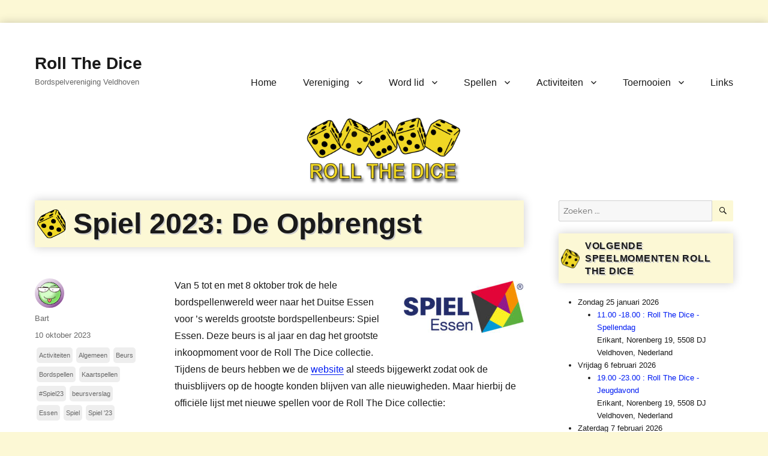

--- FILE ---
content_type: text/html; charset=UTF-8
request_url: https://www.rollthedice.nl/2023/10/10/spiel-2023-de-opbrengst/
body_size: 21311
content:
<!DOCTYPE html>
<html lang="nl-NL" class="no-js">
<head>
	<meta charset="UTF-8">
	<meta name="viewport" content="width=device-width, initial-scale=1.0">
	<link rel="profile" href="https://gmpg.org/xfn/11">
		<script>
(function(html){html.className = html.className.replace(/\bno-js\b/,'js')})(document.documentElement);
//# sourceURL=twentysixteen_javascript_detection
</script>
<title>Spiel 2023: De Opbrengst &#8211; Roll The Dice</title>
<meta name='robots' content='max-image-preview:large' />
<link rel="alternate" type="application/rss+xml" title="Roll The Dice &raquo; feed" href="https://www.rollthedice.nl/feed/" />
<link rel="alternate" type="application/rss+xml" title="Roll The Dice &raquo; reacties feed" href="https://www.rollthedice.nl/comments/feed/" />
<link rel="alternate" type="application/rss+xml" title="Roll The Dice &raquo; Spiel 2023: De Opbrengst reacties feed" href="https://www.rollthedice.nl/2023/10/10/spiel-2023-de-opbrengst/feed/" />
<link rel="alternate" title="oEmbed (JSON)" type="application/json+oembed" href="https://www.rollthedice.nl/wp-json/oembed/1.0/embed?url=https%3A%2F%2Fwww.rollthedice.nl%2F2023%2F10%2F10%2Fspiel-2023-de-opbrengst%2F" />
<link rel="alternate" title="oEmbed (XML)" type="text/xml+oembed" href="https://www.rollthedice.nl/wp-json/oembed/1.0/embed?url=https%3A%2F%2Fwww.rollthedice.nl%2F2023%2F10%2F10%2Fspiel-2023-de-opbrengst%2F&#038;format=xml" />
<style id='wp-img-auto-sizes-contain-inline-css'>
img:is([sizes=auto i],[sizes^="auto," i]){contain-intrinsic-size:3000px 1500px}
/*# sourceURL=wp-img-auto-sizes-contain-inline-css */
</style>
<link rel='stylesheet' id='sbi_styles-css' href='https://www.rollthedice.nl/wp-content/plugins/instagram-feed/css/sbi-styles.min.css?ver=6.10.0' media='all' />
<style id='wp-emoji-styles-inline-css'>

	img.wp-smiley, img.emoji {
		display: inline !important;
		border: none !important;
		box-shadow: none !important;
		height: 1em !important;
		width: 1em !important;
		margin: 0 0.07em !important;
		vertical-align: -0.1em !important;
		background: none !important;
		padding: 0 !important;
	}
/*# sourceURL=wp-emoji-styles-inline-css */
</style>
<style id='wp-block-library-inline-css'>
:root{--wp-block-synced-color:#7a00df;--wp-block-synced-color--rgb:122,0,223;--wp-bound-block-color:var(--wp-block-synced-color);--wp-editor-canvas-background:#ddd;--wp-admin-theme-color:#007cba;--wp-admin-theme-color--rgb:0,124,186;--wp-admin-theme-color-darker-10:#006ba1;--wp-admin-theme-color-darker-10--rgb:0,107,160.5;--wp-admin-theme-color-darker-20:#005a87;--wp-admin-theme-color-darker-20--rgb:0,90,135;--wp-admin-border-width-focus:2px}@media (min-resolution:192dpi){:root{--wp-admin-border-width-focus:1.5px}}.wp-element-button{cursor:pointer}:root .has-very-light-gray-background-color{background-color:#eee}:root .has-very-dark-gray-background-color{background-color:#313131}:root .has-very-light-gray-color{color:#eee}:root .has-very-dark-gray-color{color:#313131}:root .has-vivid-green-cyan-to-vivid-cyan-blue-gradient-background{background:linear-gradient(135deg,#00d084,#0693e3)}:root .has-purple-crush-gradient-background{background:linear-gradient(135deg,#34e2e4,#4721fb 50%,#ab1dfe)}:root .has-hazy-dawn-gradient-background{background:linear-gradient(135deg,#faaca8,#dad0ec)}:root .has-subdued-olive-gradient-background{background:linear-gradient(135deg,#fafae1,#67a671)}:root .has-atomic-cream-gradient-background{background:linear-gradient(135deg,#fdd79a,#004a59)}:root .has-nightshade-gradient-background{background:linear-gradient(135deg,#330968,#31cdcf)}:root .has-midnight-gradient-background{background:linear-gradient(135deg,#020381,#2874fc)}:root{--wp--preset--font-size--normal:16px;--wp--preset--font-size--huge:42px}.has-regular-font-size{font-size:1em}.has-larger-font-size{font-size:2.625em}.has-normal-font-size{font-size:var(--wp--preset--font-size--normal)}.has-huge-font-size{font-size:var(--wp--preset--font-size--huge)}.has-text-align-center{text-align:center}.has-text-align-left{text-align:left}.has-text-align-right{text-align:right}.has-fit-text{white-space:nowrap!important}#end-resizable-editor-section{display:none}.aligncenter{clear:both}.items-justified-left{justify-content:flex-start}.items-justified-center{justify-content:center}.items-justified-right{justify-content:flex-end}.items-justified-space-between{justify-content:space-between}.screen-reader-text{border:0;clip-path:inset(50%);height:1px;margin:-1px;overflow:hidden;padding:0;position:absolute;width:1px;word-wrap:normal!important}.screen-reader-text:focus{background-color:#ddd;clip-path:none;color:#444;display:block;font-size:1em;height:auto;left:5px;line-height:normal;padding:15px 23px 14px;text-decoration:none;top:5px;width:auto;z-index:100000}html :where(.has-border-color){border-style:solid}html :where([style*=border-top-color]){border-top-style:solid}html :where([style*=border-right-color]){border-right-style:solid}html :where([style*=border-bottom-color]){border-bottom-style:solid}html :where([style*=border-left-color]){border-left-style:solid}html :where([style*=border-width]){border-style:solid}html :where([style*=border-top-width]){border-top-style:solid}html :where([style*=border-right-width]){border-right-style:solid}html :where([style*=border-bottom-width]){border-bottom-style:solid}html :where([style*=border-left-width]){border-left-style:solid}html :where(img[class*=wp-image-]){height:auto;max-width:100%}:where(figure){margin:0 0 1em}html :where(.is-position-sticky){--wp-admin--admin-bar--position-offset:var(--wp-admin--admin-bar--height,0px)}@media screen and (max-width:600px){html :where(.is-position-sticky){--wp-admin--admin-bar--position-offset:0px}}

/*# sourceURL=wp-block-library-inline-css */
</style><style id='global-styles-inline-css'>
:root{--wp--preset--aspect-ratio--square: 1;--wp--preset--aspect-ratio--4-3: 4/3;--wp--preset--aspect-ratio--3-4: 3/4;--wp--preset--aspect-ratio--3-2: 3/2;--wp--preset--aspect-ratio--2-3: 2/3;--wp--preset--aspect-ratio--16-9: 16/9;--wp--preset--aspect-ratio--9-16: 9/16;--wp--preset--color--black: #000000;--wp--preset--color--cyan-bluish-gray: #abb8c3;--wp--preset--color--white: #fff;--wp--preset--color--pale-pink: #f78da7;--wp--preset--color--vivid-red: #cf2e2e;--wp--preset--color--luminous-vivid-orange: #ff6900;--wp--preset--color--luminous-vivid-amber: #fcb900;--wp--preset--color--light-green-cyan: #7bdcb5;--wp--preset--color--vivid-green-cyan: #00d084;--wp--preset--color--pale-cyan-blue: #8ed1fc;--wp--preset--color--vivid-cyan-blue: #0693e3;--wp--preset--color--vivid-purple: #9b51e0;--wp--preset--color--dark-gray: #1a1a1a;--wp--preset--color--medium-gray: #686868;--wp--preset--color--light-gray: #e5e5e5;--wp--preset--color--blue-gray: #4d545c;--wp--preset--color--bright-blue: #007acc;--wp--preset--color--light-blue: #9adffd;--wp--preset--color--dark-brown: #402b30;--wp--preset--color--medium-brown: #774e24;--wp--preset--color--dark-red: #640c1f;--wp--preset--color--bright-red: #ff675f;--wp--preset--color--yellow: #ffef8e;--wp--preset--gradient--vivid-cyan-blue-to-vivid-purple: linear-gradient(135deg,rgb(6,147,227) 0%,rgb(155,81,224) 100%);--wp--preset--gradient--light-green-cyan-to-vivid-green-cyan: linear-gradient(135deg,rgb(122,220,180) 0%,rgb(0,208,130) 100%);--wp--preset--gradient--luminous-vivid-amber-to-luminous-vivid-orange: linear-gradient(135deg,rgb(252,185,0) 0%,rgb(255,105,0) 100%);--wp--preset--gradient--luminous-vivid-orange-to-vivid-red: linear-gradient(135deg,rgb(255,105,0) 0%,rgb(207,46,46) 100%);--wp--preset--gradient--very-light-gray-to-cyan-bluish-gray: linear-gradient(135deg,rgb(238,238,238) 0%,rgb(169,184,195) 100%);--wp--preset--gradient--cool-to-warm-spectrum: linear-gradient(135deg,rgb(74,234,220) 0%,rgb(151,120,209) 20%,rgb(207,42,186) 40%,rgb(238,44,130) 60%,rgb(251,105,98) 80%,rgb(254,248,76) 100%);--wp--preset--gradient--blush-light-purple: linear-gradient(135deg,rgb(255,206,236) 0%,rgb(152,150,240) 100%);--wp--preset--gradient--blush-bordeaux: linear-gradient(135deg,rgb(254,205,165) 0%,rgb(254,45,45) 50%,rgb(107,0,62) 100%);--wp--preset--gradient--luminous-dusk: linear-gradient(135deg,rgb(255,203,112) 0%,rgb(199,81,192) 50%,rgb(65,88,208) 100%);--wp--preset--gradient--pale-ocean: linear-gradient(135deg,rgb(255,245,203) 0%,rgb(182,227,212) 50%,rgb(51,167,181) 100%);--wp--preset--gradient--electric-grass: linear-gradient(135deg,rgb(202,248,128) 0%,rgb(113,206,126) 100%);--wp--preset--gradient--midnight: linear-gradient(135deg,rgb(2,3,129) 0%,rgb(40,116,252) 100%);--wp--preset--font-size--small: 13px;--wp--preset--font-size--medium: 20px;--wp--preset--font-size--large: 36px;--wp--preset--font-size--x-large: 42px;--wp--preset--spacing--20: 0.44rem;--wp--preset--spacing--30: 0.67rem;--wp--preset--spacing--40: 1rem;--wp--preset--spacing--50: 1.5rem;--wp--preset--spacing--60: 2.25rem;--wp--preset--spacing--70: 3.38rem;--wp--preset--spacing--80: 5.06rem;--wp--preset--shadow--natural: 6px 6px 9px rgba(0, 0, 0, 0.2);--wp--preset--shadow--deep: 12px 12px 50px rgba(0, 0, 0, 0.4);--wp--preset--shadow--sharp: 6px 6px 0px rgba(0, 0, 0, 0.2);--wp--preset--shadow--outlined: 6px 6px 0px -3px rgb(255, 255, 255), 6px 6px rgb(0, 0, 0);--wp--preset--shadow--crisp: 6px 6px 0px rgb(0, 0, 0);}:where(.is-layout-flex){gap: 0.5em;}:where(.is-layout-grid){gap: 0.5em;}body .is-layout-flex{display: flex;}.is-layout-flex{flex-wrap: wrap;align-items: center;}.is-layout-flex > :is(*, div){margin: 0;}body .is-layout-grid{display: grid;}.is-layout-grid > :is(*, div){margin: 0;}:where(.wp-block-columns.is-layout-flex){gap: 2em;}:where(.wp-block-columns.is-layout-grid){gap: 2em;}:where(.wp-block-post-template.is-layout-flex){gap: 1.25em;}:where(.wp-block-post-template.is-layout-grid){gap: 1.25em;}.has-black-color{color: var(--wp--preset--color--black) !important;}.has-cyan-bluish-gray-color{color: var(--wp--preset--color--cyan-bluish-gray) !important;}.has-white-color{color: var(--wp--preset--color--white) !important;}.has-pale-pink-color{color: var(--wp--preset--color--pale-pink) !important;}.has-vivid-red-color{color: var(--wp--preset--color--vivid-red) !important;}.has-luminous-vivid-orange-color{color: var(--wp--preset--color--luminous-vivid-orange) !important;}.has-luminous-vivid-amber-color{color: var(--wp--preset--color--luminous-vivid-amber) !important;}.has-light-green-cyan-color{color: var(--wp--preset--color--light-green-cyan) !important;}.has-vivid-green-cyan-color{color: var(--wp--preset--color--vivid-green-cyan) !important;}.has-pale-cyan-blue-color{color: var(--wp--preset--color--pale-cyan-blue) !important;}.has-vivid-cyan-blue-color{color: var(--wp--preset--color--vivid-cyan-blue) !important;}.has-vivid-purple-color{color: var(--wp--preset--color--vivid-purple) !important;}.has-black-background-color{background-color: var(--wp--preset--color--black) !important;}.has-cyan-bluish-gray-background-color{background-color: var(--wp--preset--color--cyan-bluish-gray) !important;}.has-white-background-color{background-color: var(--wp--preset--color--white) !important;}.has-pale-pink-background-color{background-color: var(--wp--preset--color--pale-pink) !important;}.has-vivid-red-background-color{background-color: var(--wp--preset--color--vivid-red) !important;}.has-luminous-vivid-orange-background-color{background-color: var(--wp--preset--color--luminous-vivid-orange) !important;}.has-luminous-vivid-amber-background-color{background-color: var(--wp--preset--color--luminous-vivid-amber) !important;}.has-light-green-cyan-background-color{background-color: var(--wp--preset--color--light-green-cyan) !important;}.has-vivid-green-cyan-background-color{background-color: var(--wp--preset--color--vivid-green-cyan) !important;}.has-pale-cyan-blue-background-color{background-color: var(--wp--preset--color--pale-cyan-blue) !important;}.has-vivid-cyan-blue-background-color{background-color: var(--wp--preset--color--vivid-cyan-blue) !important;}.has-vivid-purple-background-color{background-color: var(--wp--preset--color--vivid-purple) !important;}.has-black-border-color{border-color: var(--wp--preset--color--black) !important;}.has-cyan-bluish-gray-border-color{border-color: var(--wp--preset--color--cyan-bluish-gray) !important;}.has-white-border-color{border-color: var(--wp--preset--color--white) !important;}.has-pale-pink-border-color{border-color: var(--wp--preset--color--pale-pink) !important;}.has-vivid-red-border-color{border-color: var(--wp--preset--color--vivid-red) !important;}.has-luminous-vivid-orange-border-color{border-color: var(--wp--preset--color--luminous-vivid-orange) !important;}.has-luminous-vivid-amber-border-color{border-color: var(--wp--preset--color--luminous-vivid-amber) !important;}.has-light-green-cyan-border-color{border-color: var(--wp--preset--color--light-green-cyan) !important;}.has-vivid-green-cyan-border-color{border-color: var(--wp--preset--color--vivid-green-cyan) !important;}.has-pale-cyan-blue-border-color{border-color: var(--wp--preset--color--pale-cyan-blue) !important;}.has-vivid-cyan-blue-border-color{border-color: var(--wp--preset--color--vivid-cyan-blue) !important;}.has-vivid-purple-border-color{border-color: var(--wp--preset--color--vivid-purple) !important;}.has-vivid-cyan-blue-to-vivid-purple-gradient-background{background: var(--wp--preset--gradient--vivid-cyan-blue-to-vivid-purple) !important;}.has-light-green-cyan-to-vivid-green-cyan-gradient-background{background: var(--wp--preset--gradient--light-green-cyan-to-vivid-green-cyan) !important;}.has-luminous-vivid-amber-to-luminous-vivid-orange-gradient-background{background: var(--wp--preset--gradient--luminous-vivid-amber-to-luminous-vivid-orange) !important;}.has-luminous-vivid-orange-to-vivid-red-gradient-background{background: var(--wp--preset--gradient--luminous-vivid-orange-to-vivid-red) !important;}.has-very-light-gray-to-cyan-bluish-gray-gradient-background{background: var(--wp--preset--gradient--very-light-gray-to-cyan-bluish-gray) !important;}.has-cool-to-warm-spectrum-gradient-background{background: var(--wp--preset--gradient--cool-to-warm-spectrum) !important;}.has-blush-light-purple-gradient-background{background: var(--wp--preset--gradient--blush-light-purple) !important;}.has-blush-bordeaux-gradient-background{background: var(--wp--preset--gradient--blush-bordeaux) !important;}.has-luminous-dusk-gradient-background{background: var(--wp--preset--gradient--luminous-dusk) !important;}.has-pale-ocean-gradient-background{background: var(--wp--preset--gradient--pale-ocean) !important;}.has-electric-grass-gradient-background{background: var(--wp--preset--gradient--electric-grass) !important;}.has-midnight-gradient-background{background: var(--wp--preset--gradient--midnight) !important;}.has-small-font-size{font-size: var(--wp--preset--font-size--small) !important;}.has-medium-font-size{font-size: var(--wp--preset--font-size--medium) !important;}.has-large-font-size{font-size: var(--wp--preset--font-size--large) !important;}.has-x-large-font-size{font-size: var(--wp--preset--font-size--x-large) !important;}
/*# sourceURL=global-styles-inline-css */
</style>

<style id='classic-theme-styles-inline-css'>
/*! This file is auto-generated */
.wp-block-button__link{color:#fff;background-color:#32373c;border-radius:9999px;box-shadow:none;text-decoration:none;padding:calc(.667em + 2px) calc(1.333em + 2px);font-size:1.125em}.wp-block-file__button{background:#32373c;color:#fff;text-decoration:none}
/*# sourceURL=/wp-includes/css/classic-themes.min.css */
</style>
<link rel='stylesheet' id='ssa-upcoming-appointments-card-style-css' href='https://www.rollthedice.nl/wp-content/plugins/simply-schedule-appointments/assets/css/upcoming-appointments.css?ver=1.6.9.21' media='all' />
<link rel='stylesheet' id='ssa-styles-css' href='https://www.rollthedice.nl/wp-content/plugins/simply-schedule-appointments/assets/css/ssa-styles.css?ver=1.6.9.21' media='all' />
<link rel='stylesheet' id='parent-style-css' href='https://www.rollthedice.nl/wp-content/themes/twentysixteen/style.css?ver=6.9' media='all' />
<link rel='stylesheet' id='twentysixteen-fonts-css' href='https://www.rollthedice.nl/wp-content/themes/twentysixteen/fonts/merriweather-plus-montserrat-plus-inconsolata.css?ver=20230328' media='all' />
<link rel='stylesheet' id='genericons-css' href='https://www.rollthedice.nl/wp-content/themes/twentysixteen/genericons/genericons.css?ver=20251101' media='all' />
<link rel='stylesheet' id='twentysixteen-style-css' href='https://www.rollthedice.nl/wp-content/themes/RTD2016/style.css?ver=20251202' media='all' />
<style id='twentysixteen-style-inline-css'>

		/* Custom Link Color */
		.menu-toggle:hover,
		.menu-toggle:focus,
		a,
		.main-navigation a:hover,
		.main-navigation a:focus,
		.dropdown-toggle:hover,
		.dropdown-toggle:focus,
		.social-navigation a:hover:before,
		.social-navigation a:focus:before,
		.post-navigation a:hover .post-title,
		.post-navigation a:focus .post-title,
		.tagcloud a:hover,
		.tagcloud a:focus,
		.site-branding .site-title a:hover,
		.site-branding .site-title a:focus,
		.entry-title a:hover,
		.entry-title a:focus,
		.entry-footer a:hover,
		.entry-footer a:focus,
		.comment-metadata a:hover,
		.comment-metadata a:focus,
		.pingback .comment-edit-link:hover,
		.pingback .comment-edit-link:focus,
		.comment-reply-link,
		.comment-reply-link:hover,
		.comment-reply-link:focus,
		.required,
		.site-info a:hover,
		.site-info a:focus {
			color: #001cf2;
		}

		mark,
		ins,
		button:hover,
		button:focus,
		input[type="button"]:hover,
		input[type="button"]:focus,
		input[type="reset"]:hover,
		input[type="reset"]:focus,
		input[type="submit"]:hover,
		input[type="submit"]:focus,
		.pagination .prev:hover,
		.pagination .prev:focus,
		.pagination .next:hover,
		.pagination .next:focus,
		.widget_calendar tbody a,
		.page-links a:hover,
		.page-links a:focus {
			background-color: #001cf2;
		}

		input[type="date"]:focus,
		input[type="time"]:focus,
		input[type="datetime-local"]:focus,
		input[type="week"]:focus,
		input[type="month"]:focus,
		input[type="text"]:focus,
		input[type="email"]:focus,
		input[type="url"]:focus,
		input[type="password"]:focus,
		input[type="search"]:focus,
		input[type="tel"]:focus,
		input[type="number"]:focus,
		textarea:focus,
		.tagcloud a:hover,
		.tagcloud a:focus,
		.menu-toggle:hover,
		.menu-toggle:focus {
			border-color: #001cf2;
		}

		@media screen and (min-width: 56.875em) {
			.main-navigation li:hover > a,
			.main-navigation li.focus > a {
				color: #001cf2;
			}
		}
	
/*# sourceURL=twentysixteen-style-inline-css */
</style>
<link rel='stylesheet' id='twentysixteen-block-style-css' href='https://www.rollthedice.nl/wp-content/themes/twentysixteen/css/blocks.css?ver=20240817' media='all' />
<link rel='stylesheet' id='tablepress-default-css' href='https://www.rollthedice.nl/wp-content/tablepress-combined.min.css?ver=52' media='all' />
<script id="simplegoogleicalenderwidget-simple-ical-block-view-script-js-before">
(window.simpleIcalBlock=window.simpleIcalBlock || {}).restRoot = "https://www.rollthedice.nl/wp-json/"
//# sourceURL=simplegoogleicalenderwidget-simple-ical-block-view-script-js-before
</script>
<script src="https://www.rollthedice.nl/wp-content/plugins/simple-google-icalendar-widget/js/simple-ical-block-view.js?ver=2.6.1-1767953544" id="simplegoogleicalenderwidget-simple-ical-block-view-script-js" defer data-wp-strategy="defer"></script>
<script src="https://www.rollthedice.nl/wp-includes/js/jquery/jquery.min.js?ver=3.7.1" id="jquery-core-js"></script>
<script src="https://www.rollthedice.nl/wp-includes/js/jquery/jquery-migrate.min.js?ver=3.4.1" id="jquery-migrate-js"></script>
<script id="twentysixteen-script-js-extra">
var screenReaderText = {"expand":"submenu uitvouwen","collapse":"submenu invouwen"};
//# sourceURL=twentysixteen-script-js-extra
</script>
<script src="https://www.rollthedice.nl/wp-content/themes/twentysixteen/js/functions.js?ver=20230629" id="twentysixteen-script-js" defer data-wp-strategy="defer"></script>
<link rel="https://api.w.org/" href="https://www.rollthedice.nl/wp-json/" /><link rel="alternate" title="JSON" type="application/json" href="https://www.rollthedice.nl/wp-json/wp/v2/posts/31687" /><link rel="EditURI" type="application/rsd+xml" title="RSD" href="https://www.rollthedice.nl/xmlrpc.php?rsd" />
<meta name="generator" content="WordPress 6.9" />
<link rel="canonical" href="https://www.rollthedice.nl/2023/10/10/spiel-2023-de-opbrengst/" />
<link rel='shortlink' href='https://www.rollthedice.nl/?p=31687' />

<script type='text/javascript'>var zoomImagesBase = 'https://www.rollthedice.nl/wp-content/plugins/wp-fancyzoom/';</script>
<script src='https://www.rollthedice.nl/wp-content/plugins/wp-fancyzoom/js-global/FancyZoom.js' type='text/javascript'></script>
<script src='https://www.rollthedice.nl/wp-content/plugins/wp-fancyzoom/js-global/FancyZoomHTML.js' type='text/javascript'></script>
<script src='https://www.rollthedice.nl/wp-content/plugins/wp-fancyzoom/adddomloadevent.js' type='text/javascript'></script>
<script type='text/javascript'>addDOMLoadEvent(setupZoom);</script>
<style>.recentcomments a{display:inline !important;padding:0 !important;margin:0 !important;}</style><style id="custom-background-css">
body.custom-background { background-color: #fcf8d5; }
</style>
	<link rel="icon" href="https://www.rollthedice.nl/wp-content/uploads/2017/05/cropped-RTDfavicongif-32x32.gif" sizes="32x32" />
<link rel="icon" href="https://www.rollthedice.nl/wp-content/uploads/2017/05/cropped-RTDfavicongif-192x192.gif" sizes="192x192" />
<link rel="apple-touch-icon" href="https://www.rollthedice.nl/wp-content/uploads/2017/05/cropped-RTDfavicongif-180x180.gif" />
<meta name="msapplication-TileImage" content="https://www.rollthedice.nl/wp-content/uploads/2017/05/cropped-RTDfavicongif-270x270.gif" />
		<style id="wp-custom-css">
			#ZoomBox {background-color:white;}

@media screen and (max-width: 75em) {
.sticky .entry-header {
	margin-left:0px !important;
	margin-right:0px; 
}
}
.sticky  {
	background-color:#fcf8d5; 
		box-shadow: 0px 0px 15px 0px rgba(0, 0, 0, 0.2); 
}
.sticky .entry-footer {margin-left:20px;}
.sticky h2 {background-color:#f2dd46 !important; box-shadow:none !important;}

.sticky-post {display:none;}
/*20 jaar Feest*/
/*
.header-image img {width:100%; max-width:500px !important; }
.site-content h1 {
 	background-image:url(/wp-content/themes/RTD2016/images/20jr/80px.png); 
}

.site-content h2 {
 	background-image:url(/wp-content/themes/RTD2016/images/20jr/70px.png); 
 }

.site-content h3 {
 	background-image:url(/wp-content/themes/RTD2016/images/20jr/60px.png); 
 }*/
/*Einde feest*/

/*Regulere dobbelstenen*/
.site-content h1 {
 	background-image:url(/wp-content/themes/2016images/H1.png); 
}

.site-content h2 {
 	background-image:url(/wp-content/themes/2016images/H2.png); 
}

.site-content h3 {
 	background-image:url(/wp-content/themes/2016images/H3.png); 
}
body {background-image:url("/wp-content/themes/RTD2016/images/background.png");}
/*Einde reguliere dobbelstenen*/

/*25jubileum dobbelstenen*/
/*
.site-content h1 {
 	background-image:url(/wp-content/uploads/2024/01/RTD25-Dice-D3.png); 
}

.site-content h2 {
 	background-image:url(/wp-content/uploads/2024/01/RTD25-Dice-D1.png); 
}

.site-content h3 {
 	background-image:url(/wp-content/uploads/2024/01/RTD25-Dice-D1.png); 
}
body {	
	background-image: url(/wp-content/uploads/2024/01/background-25-jaar.png); 
}
*/
/*25jubileum dobbelstenen*/


/* RTD logo */
.header-image img {width:100%; max-width:1000px; height:100%; max-height:120px; }

/* Flex header: 
.header-image img {max-width:100%;  }*/
.header-image {text-align:center; margin-top:0px;}

/* Stijl tabel uitgeleend, kleur staat hard in PHP geprogrammeerd */
tr[style*="background-color:#E2E3FB"] {
	background-color: #fcf8d5 !important;  
}

/* Hide dice below author image*/
.author-title {background-image:none !important; }

/* Hide header with Instagram button*/
.sbi_no_bio {background:none !important; 	box-shadow: none !important; 
}

/* Search button Yellow */
#secondary button {background-color:#fcf8d5; color:black;}
#secondary button:hover {background-color:#F0D725; color:black;}

/* Widgets dichter bij elkaar, zwarte lijn ertussenin weg */
.widget {border: none; padding-top:0; margin-top:0; padding-bottom:0; margin-bottom:20px;}

/* Headers colored */
.site-content h1 a:hover, 
.site-content h2 a:hover, 
.site-content h3 a:hover {
	color:#336;  
}
.site-content h1, 
.site-content h2, 
.site-content h3 {
	background-color: #fcf8d5; padding:10px; 
	text-shadow: 2px 2px #CCC; 
	vertical-align:middle; 
	box-shadow: 0px 0px 15px 0px rgba(0, 0, 0, 0.2); 
	background-position: 1vw center; 
	background-repeat:no-repeat; 
	display:block; 
} 
.site-content h1 {
	font-size:2.5vw; 
	padding-left:4.5vw; 
	background-size: 2.5vw auto; 
}

.site-content h2 {
	font-size:2vw; 
	padding-left:4vw; 
	background-size: 2vw auto; 
}

.site-content h3 {
	font-size:1.75vw; 
	padding-left:3.75vw; 
	background-size: 1.75vw auto; 
}

.widget-title {
	background-size: 1.75vw auto !important;   
	padding-left:2.75vw !important; 
}

@media screen and (max-width: 44.375em) {
	.site-content h1,
	.site-content h2,
	.site-content h3,
	.widget-title  {
		font-size:1rem; 		
		padding-left:2rem !important; 
		background-size:1.5rem auto !important;
	} 

}

@media screen and (min-width: 75em) {
	.site-content h1 {
		background-position:0.25rem center; 
		font-size:3rem;
		padding-left:4rem;
		background-size:3rem auto;
	}
	.site-content h2 {
		background-position:0.25rem center; 
		font-size:2.5rem;
		padding-left:4rem;
		background-size:3rem auto;
	}
	.site-content h3 {
		background-position:0.25rem center; 
		font-size:2rem;
		padding-left:4.5rem;
		background-size:2.5rem auto;
	}
	.widget-title {
		background-size: 2rem auto 	!important;   
		padding-left:2.75rem !important; 
	}

}



/* Tags highlighted next to posts */
.cat-links a, 
.tags-links a {
    border-radius: 5px;
	font-size:0.7rem;
	display:inline-block !important;  
    background: #EEE; 
	padding:4px; 
	margin:3px;
}
.cat-links, /*Workaround to hide comma between tags */
.tags-links {
	color:white; font-size:0px;
} 
@media screen and (min-width: 61.5625em)
{
.entry-footer span {
	display:block; 
	clear:both; 
}
}
@media screen and (max-width: 61.5625em)
{
.entry-footer span {
	display:block; 
	float:left; 
}
}

/* Fix alignment lists */
ul, li {margin-left:1rem; }

/* Page styling */
.page {
	max-width: 1320px !important; 
	margin-left: auto; 
	margin-right: auto; 
}
body {
	background-position:center top !important; 
	background-repeat:repeat-y;  
}
.site {
	background-color: transparant !important; 
	max-width: 1320px !important; 
	margin-left: auto !important; 
	margin-right: auto !important; 
}
.site-inner, iframe {
	background-color: white !important;     
	box-shadow: 0px 0px 15px 0px rgba(0, 0, 0, 0.2); 
}
iframe {max-width: 100% !important; }
.site-branding {
	margin-top: 0 !important; 
}
.site-header {
	padding-top: 50px !important; padding-bottom:0px;
}
* {	
	font-family: "Helvetica Neue", Arial, Helvetica, "Nimbus Sans L", sans-serif !important; 
}
body:not(.custom-background-image):before,
body:not(.custom-background-image):after {
	height: 0px !important; 
}

@media screen and (min-width: 56.875em) {
	.site-inner {margin-top: 38px !important; }
}

/* =Gamelist */
#gamelist .gamelist-item, 
#gamelist .gamelist-subitem {
	margin-top:15px; margin-bottom:0px; width:auto;
}
#gamelist .gamelist-item .gamelist-image img {padding-right:15px; max-height:150px;
}
#gamelist .gamelist-item .gamelist-image { width: 125px; max-width:25%;}
#gamelist .gamelist-subitem .gamelist-image { margin:50px; width: 150px; max-width:30%; }
#gamelist .gamelist-subitem .gamelist-image img {padding-left:50px; max-height:75px; padding-right:15px;}
#gamelist .gamelist-title {height:1em;  font-size: 20px; line-height:1.2em;
}
#gamelist .gamelist-title sup {  top: -0.3em; }
#gamelist .borrowed {background-color: #f0d725; color:black; border: solid #c2ae1e 1px; padding:1px; font-size:9pt; margin-left:10px; white-space: nowrap; line-height:2.5em;}
#gamelist td {vertical-align: top;}
#gamelist .gamelist-properties-wrap td, 
#gamelist .gamelist-properties td {line-height:1.1em; height:1.1em;  }
#gamelist .gamelist-properties td { white-space: nowrap;}
#gamelist .gamelist-properties-last td {height:auto !important; }

#gamelist td {margin:0; padding:1px;}
.gamelist-item img {padding-bottom:10px;}

table, th, td {
    border: 0px;
}
.site-main > article {
	margin-bottom:2em !important; 
}


a[href^="http://boardgamegeek.com"]::after,
a[href^="https://boardgamegeek.com"]::after,
a[href^="https://www.boardgamegeek.com"]::after,
a[href^="http://www.boardgamegeek.com"]::after {
        content: "BGG"; font-size:x-small; font-weight:bold;  vertical-align: text-top; padding-left:2px;
}

.nobgglogo::after {
        content: none !important;
}

.gameinfo-exp-diff {color:#606; }

.gamelist-crates a {background-color:#fcf8d5; color:black; text-decoration: none; padding:1px 4px 1px 4px;  
	text-shadow: 1px 1px #CCC; 
	box-shadow: 0px 0px 2px 0px rgba(0, 0, 0, 0.2); 
margin:3px; display:inline-block;
}
.home .cat-links,
.home .tags-links {display:none !important;}

.table-style tr:nth-child(odd) {background: #fcf8d5;}
.table-style th {text-align: left;}  
body {    font-family: "Helvetica Neue", Arial, Helvetica, "Nimbus Sans L", sans-serif;}
.table-style {box-shadow: 0px 0px 15px 0px rgba(0, 0, 0, 0.2); 
 margin:15px; }

.sb_instagram_header  {display:none;}

table, th, td, tr {
    border: none !important;
}

#post-33561 .wp-block-gallery a {     color: white; }
		</style>
		</head>

<body class="wp-singular post-template-default single single-post postid-31687 single-format-standard custom-background wp-embed-responsive wp-theme-twentysixteen wp-child-theme-RTD2016 group-blog">
<div id="page" class="site">
	<div class="site-inner">
		<a class="skip-link screen-reader-text" href="#content">
			Ga naar de inhoud		</a>

		<header id="masthead" class="site-header">
			<div class="site-header-main">
				<div class="site-branding">
											<p class="site-title"><a href="https://www.rollthedice.nl/" rel="home" >Roll The Dice</a></p>
												<p class="site-description">Bordspelvereniging Veldhoven</p>
									</div><!-- .site-branding -->

									<button id="menu-toggle" class="menu-toggle">Menu</button>

					<div id="site-header-menu" class="site-header-menu">
													<nav id="site-navigation" class="main-navigation" aria-label="Primair menu">
								<div class="menu-main-menu-container"><ul id="menu-main-menu" class="primary-menu"><li id="menu-item-10240" class="menu-item menu-item-type-custom menu-item-object-custom menu-item-10240"><a href="/">Home</a></li>
<li id="menu-item-10241" class="menu-item menu-item-type-post_type menu-item-object-page menu-item-has-children menu-item-10241"><a href="https://www.rollthedice.nl/vereniging/">Vereniging</a>
<ul class="sub-menu">
	<li id="menu-item-10374" class="menu-item menu-item-type-post_type menu-item-object-page menu-item-10374"><a href="https://www.rollthedice.nl/vereniging/bestuur/">Contact &#038; Bestuur</a></li>
	<li id="menu-item-23264" class="menu-item menu-item-type-post_type menu-item-object-page menu-item-has-children menu-item-23264"><a href="https://www.rollthedice.nl/vereniging/vrijwilligers-aanwezigheid/">Vrijwilligers aanwezigheid</a>
	<ul class="sub-menu">
		<li id="menu-item-22264" class="menu-item menu-item-type-post_type menu-item-object-page menu-item-22264"><a href="https://www.rollthedice.nl/vereniging/vrijwilligers-aanwezigheid/functiebeschrijving-vrijwilligers/">Functiebeschrijving Vrijwilligers</a></li>
		<li id="menu-item-29186" class="menu-item menu-item-type-custom menu-item-object-custom menu-item-29186"><a href="/vereniging/functiebeschrijving-vrijwilligers/#Aanmelden">Aanmelden vrijwilliger</a></li>
	</ul>
</li>
	<li id="menu-item-10512" class="menu-item menu-item-type-post_type menu-item-object-page menu-item-10512"><a href="https://www.rollthedice.nl/vereniging/fotos/">Foto’s</a></li>
	<li id="menu-item-18230" class="menu-item menu-item-type-post_type menu-item-object-page menu-item-18230"><a href="https://www.rollthedice.nl/vereniging/algemene-leden-vergadering/">Algemene Leden Vergadering</a></li>
	<li id="menu-item-31986" class="menu-item menu-item-type-post_type menu-item-object-page menu-item-31986"><a href="https://www.rollthedice.nl/vereniging/huishoudelijk-reglement/">Huishoudelijk reglement</a></li>
	<li id="menu-item-25990" class="menu-item menu-item-type-post_type menu-item-object-page menu-item-privacy-policy menu-item-25990"><a rel="privacy-policy" href="https://www.rollthedice.nl/vereniging/privacy/">Privacyreglement</a></li>
</ul>
</li>
<li id="menu-item-30722" class="menu-item menu-item-type-custom menu-item-object-custom menu-item-has-children menu-item-30722"><a href="https://www.rollthedice.nl/vereniging/word-lid/">Word lid</a>
<ul class="sub-menu">
	<li id="menu-item-10379" class="menu-item menu-item-type-post_type menu-item-object-page menu-item-10379"><a href="https://www.rollthedice.nl/word-lid/">Aanmelden</a></li>
	<li id="menu-item-26796" class="menu-item menu-item-type-post_type menu-item-object-page menu-item-26796"><a href="https://www.rollthedice.nl/word-lid/korting-bij-lotana/">Korting bij Lotana</a></li>
</ul>
</li>
<li id="menu-item-10605" class="menu-item menu-item-type-post_type menu-item-object-page menu-item-has-children menu-item-10605"><a href="https://www.rollthedice.nl/spellen/">Spellen</a>
<ul class="sub-menu">
	<li id="menu-item-22112" class="menu-item menu-item-type-post_type menu-item-object-page menu-item-22112"><a href="https://www.rollthedice.nl/spellen/uitgeleende-spellen/">Uitgeleende spellen</a></li>
	<li id="menu-item-29410" class="menu-item menu-item-type-custom menu-item-object-custom menu-item-29410"><a href="/spellen/?boxes=26999,26998">Nieuw in de collectie</a></li>
	<li id="menu-item-25143" class="menu-item menu-item-type-post_type menu-item-object-page menu-item-25143"><a href="https://www.rollthedice.nl/spellen/recensies/">Recensies</a></li>
</ul>
</li>
<li id="menu-item-10461" class="menu-item menu-item-type-post_type menu-item-object-page menu-item-has-children menu-item-10461"><a href="https://www.rollthedice.nl/activiteiten/">Activiteiten</a>
<ul class="sub-menu">
	<li id="menu-item-25649" class="menu-item menu-item-type-post_type menu-item-object-page menu-item-25649"><a href="https://www.rollthedice.nl/activiteiten/speelmomenten/">Speelmomenten</a></li>
	<li id="menu-item-27511" class="menu-item menu-item-type-post_type menu-item-object-page menu-item-27511"><a href="https://www.rollthedice.nl/vereniging/vrijwilligers-aanwezigheid/">Vrijwilligers aanwezigheid</a></li>
	<li id="menu-item-34382" class="menu-item menu-item-type-post_type menu-item-object-page menu-item-34382"><a href="https://www.rollthedice.nl/activiteiten/spellenweekend/">Spellenweekend</a></li>
	<li id="menu-item-24251" class="menu-item menu-item-type-post_type menu-item-object-page menu-item-24251"><a href="https://www.rollthedice.nl/activiteiten/bordspellen-als-bedrijfsuitje/">Bordspellen als bedrijfsuitje</a></li>
	<li id="menu-item-31361" class="menu-item menu-item-type-post_type menu-item-object-page menu-item-31361"><a href="https://www.rollthedice.nl/spiel/">Spiel</a></li>
</ul>
</li>
<li id="menu-item-33612" class="menu-item menu-item-type-post_type menu-item-object-page menu-item-has-children menu-item-33612"><a href="https://www.rollthedice.nl/toernooien/">Toernooien</a>
<ul class="sub-menu">
	<li id="menu-item-10475" class="menu-item menu-item-type-post_type menu-item-object-page menu-item-has-children menu-item-10475"><a href="https://www.rollthedice.nl/toernooien/nk-bordspellen/">NK Bordspellen</a>
	<ul class="sub-menu">
		<li id="menu-item-33617" class="menu-item menu-item-type-post_type menu-item-object-page menu-item-33617"><a href="https://www.rollthedice.nl/toernooien/nk-bordspellen/geschiedenis-nk-bordspellen/">Geschiedenis NK Bordspellen</a></li>
	</ul>
</li>
	<li id="menu-item-17841" class="menu-item menu-item-type-post_type menu-item-object-page menu-item-has-children menu-item-17841"><a href="https://www.rollthedice.nl/toernooien/nk-catan/">NK Catan</a>
	<ul class="sub-menu">
		<li id="menu-item-34257" class="menu-item menu-item-type-post_type menu-item-object-page menu-item-34257"><a href="https://www.rollthedice.nl/toernooien/nk-catan/voorrondes-nk-catan/">Voorrondes NK Catan</a></li>
		<li id="menu-item-34610" class="menu-item menu-item-type-post_type menu-item-object-page menu-item-34610"><a href="https://www.rollthedice.nl/toernooien/nk-catan/voorronde-nk-catan-zuiderspel/">Voorronde NK Catan Zuiderspel</a></li>
	</ul>
</li>
	<li id="menu-item-23749" class="menu-item menu-item-type-post_type menu-item-object-page menu-item-23749"><a href="https://www.rollthedice.nl/toernooien/nk-carcassonne/">NK Carcassonne</a></li>
	<li id="menu-item-33339" class="menu-item menu-item-type-post_type menu-item-object-page menu-item-33339"><a href="https://www.rollthedice.nl/toernooien/nk-wingspan/">NK Wingspan</a></li>
	<li id="menu-item-34486" class="menu-item menu-item-type-post_type menu-item-object-page menu-item-34486"><a href="https://www.rollthedice.nl/toernooien/king-of-tokyo-toernooi/">King of Tokyo toernooi</a></li>
	<li id="menu-item-33618" class="menu-item menu-item-type-post_type menu-item-object-page menu-item-33618"><a href="https://www.rollthedice.nl/toernooien/aanmelden-nieuwsbrieven-toernooien/">Aanmelden nieuwsbrieven toernooien</a></li>
</ul>
</li>
<li id="menu-item-10521" class="menu-item menu-item-type-post_type menu-item-object-page menu-item-10521"><a href="https://www.rollthedice.nl/links/">Links</a></li>
</ul></div>							</nav><!-- .main-navigation -->
						
													<nav id="social-navigation" class="social-navigation" aria-label="Sociale links menu">
								<div class="menu-social-container"><ul id="menu-social" class="social-links-menu"><li id="menu-item-27149" class="menu-item menu-item-type-custom menu-item-object-custom menu-item-27149"><a href="https://www.facebook.com/rollthedice.nl"><span class="screen-reader-text">Facebook</span></a></li>
<li id="menu-item-27150" class="menu-item menu-item-type-custom menu-item-object-custom menu-item-27150"><a href="https://twitter.com/rollthedice_nl"><span class="screen-reader-text">X</span></a></li>
<li id="menu-item-27151" class="menu-item menu-item-type-custom menu-item-object-custom menu-item-27151"><a href="https://www.instagram.com/rollthedice_nl/"><span class="screen-reader-text">Instagram</span></a></li>
<li id="menu-item-32279" class="menu-item menu-item-type-custom menu-item-object-custom menu-item-32279"><a href="https://bsky.app/profile/rollthedicenl.bsky.social"><span class="screen-reader-text">Bluesky</span></a></li>
<li id="menu-item-27876" class="menu-item menu-item-type-custom menu-item-object-custom menu-item-27876"><a href="mailto:info@rollthedice.nl"><span class="screen-reader-text">Mail</span></a></li>
</ul></div>							</nav><!-- .social-navigation -->
											</div><!-- .site-header-menu -->
							</div><!-- .site-header-main -->

											<div class="header-image">
					<a href="https://www.rollthedice.nl/" rel="home" >
						<img src="https://www.rollthedice.nl/wp-content/uploads/2023/03/RTD-Banner.png" width="1000" height="120" alt="Roll The Dice" sizes="(max-width: 709px) 85vw, (max-width: 909px) 81vw, (max-width: 1362px) 88vw, 1200px" srcset="https://www.rollthedice.nl/wp-content/uploads/2023/03/RTD-Banner.png 1000w, https://www.rollthedice.nl/wp-content/uploads/2023/03/RTD-Banner-400x48.png 400w, https://www.rollthedice.nl/wp-content/uploads/2023/03/RTD-Banner-620x74.png 620w, https://www.rollthedice.nl/wp-content/uploads/2023/03/RTD-Banner-200x24.png 200w, https://www.rollthedice.nl/wp-content/uploads/2023/03/RTD-Banner-768x92.png 768w" decoding="async" fetchpriority="high" />					</a>
				</div><!-- .header-image -->
					</header><!-- .site-header -->

		<div id="content" class="site-content">

<div id="primary" class="content-area">
	<main id="main" class="site-main">
		
<article id="post-31687" class="post-31687 post type-post status-publish format-standard hentry category-aktiviteiten category-algemeen category-beurs category-bordspellen category-kaartspellen tag-spiel23 tag-beursverslag tag-essen tag-spiel tag-spiel-23">
	<header class="entry-header">
		<h1 class="entry-title">Spiel 2023: De Opbrengst</h1>	</header><!-- .entry-header -->

	
	
	<div class="entry-content">
		<p><a href="https://www.rollthedice.nl/wp-content/uploads/2023/05/SPIEL_Essen-2023.jpg"><img decoding="async" src="https://www.rollthedice.nl/wp-content/uploads/2023/05/SPIEL_Essen-2023-200x87.jpg" alt="" width="200" height="87" class="alignright size-thumbnail wp-image-31233" srcset="https://www.rollthedice.nl/wp-content/uploads/2023/05/SPIEL_Essen-2023-200x87.jpg 200w, https://www.rollthedice.nl/wp-content/uploads/2023/05/SPIEL_Essen-2023-400x174.jpg 400w, https://www.rollthedice.nl/wp-content/uploads/2023/05/SPIEL_Essen-2023-620x270.jpg 620w, https://www.rollthedice.nl/wp-content/uploads/2023/05/SPIEL_Essen-2023-768x335.jpg 768w, https://www.rollthedice.nl/wp-content/uploads/2023/05/SPIEL_Essen-2023-1536x670.jpg 1536w, https://www.rollthedice.nl/wp-content/uploads/2023/05/SPIEL_Essen-2023-1200x523.jpg 1200w, https://www.rollthedice.nl/wp-content/uploads/2023/05/SPIEL_Essen-2023.jpg 1960w" sizes="(max-width: 200px) 85vw, 200px" /></a>Van 5 tot en met 8 oktober trok de hele bordspellenwereld weer naar het Duitse Essen voor ’s werelds grootste bordspellenbeurs: Spiel Essen. Deze beurs is al jaar en dag het grootste inkoopmoment voor de Roll The Dice collectie. Tijdens de beurs hebben we de <a href="https://www.rollthedice.nl/spellen/" rel="noopener" target="_blank">website</a> al steeds bijgewerkt zodat ook de thuisblijvers op de hoogte konden blijven van alle nieuwigheden. Maar hierbij de officiële lijst met nieuwe spellen voor de Roll The Dice collectie:<span id="more-31687"></span></p>
<ul>
<li><a href="https://boardgamegeek.com/boardgame/369548/after-us" rel="noopener" target="_blank">After Us</a> + promo – Catch Up Games</li>
<li><a href="https://boardgamegeek.com/boardgame/353848/age-wonders-planetfall" rel="noopener" target="_blank">Age of Wonders: Planetfall</a> + playmat – Arcane Wonders</li>
<li><a href="https://boardgamegeek.com/boardgame/321140/ahau-rulers-yucatan" rel="noopener" target="_blank">Ahau: Rulers of Yucatan</a> – Grand Gamers Guild</li>
<li><a href="https://boardgamegeek.com/boardgame/363572/ahau-eclipse" rel="noopener" target="_blank">Ahau: Eclipse</a> – Grand Gamers Guild</li>
<li><a href="https://boardgamegeek.com/boardgame/338093/ancient-knowledge" rel="noopener" target="_blank">Ancient Knowledge</a> + promo – IELLO</li>
<li><a href="https://boardgamegeek.com/boardgame/344105/anunnaki-dawn-gods" rel="noopener" target="_blank">Anunnaki: Dawn of the Gods</a> – Cranio Creations</li>
<li><a href="https://boardgamegeek.com/boardgame/386148/archeologic" rel="noopener" target="_blank">ArcheOlogic</a> – Ludonaute</li>
<li><a href="https://boardgamegeek.com/boardgame/351538/bamboo" rel="noopener" target="_blank">Bamboo</a> – Devir</li>
<li><a href="https://boardgamegeek.com/boardgame/383607/barcelona" rel="noopener" target="_blank">Barcelona</a> – Board&amp;Dice</li>
<li><a href="https://boardgamegeek.com/boardgame/389102/bier-pioniere" rel="noopener" target="_blank">Bier Pioniere</a> – Spielefaible</li>
<li><a href="https://boardgamegeek.com/boardgame/311930/block-and-key" rel="noopener" target="_blank">Block and Key</a> – Inside Up Games</li>
<li><a href="https://boardgamegeek.com/boardgame/379395/broad-lines" rel="noopener" target="_blank">Broad Lines</a> – Cranio Creations</li>
<li><a href="https://boardgamegeek.com/boardgame/385318/cascadia-landmarks" rel="noopener" target="_blank">Cascadia: Landmarks</a> – Alderac Entertainment Group</li>
<li><a href="https://boardgamegeek.com/boardgame/382217/colour-square" rel="noopener" target="_blank">ColourSquare</a> – SPIEL DAS! Verlag</li>
<li><a href="https://boardgamegeek.com/boardgame/362020/cosmoctopus" rel="noopener" target="_blank">Cosmopctopus</a> – Lucky Duck Games</li>
<li><a href="https://boardgamegeek.com/boardgame/322289/darwins-journey" rel="noopener" target="_blank">Darwin’s Journey</a> – ThunderGryph Games</li>
<li><a href="https://boardgamegeek.com/boardgame/394005/darwins-journey-scenarios-mini-expansion" rel="noopener" target="_blank">Darwin’s Journey: Scenarios</a> – ThunderGryph Games</li>
<li><a href="https://boardgamegeek.com/boardgame/368263/delta" rel="noopener" target="_blank">Delta</a> – Game Brewer</li>
<li><a href="https://boardgamegeek.com/boardgame/344839/dog-lover" rel="noopener" target="_blank">Dog Lover</a> – Alderac Entertainment Group</li>
<li><a href="https://boardgamegeek.com/boardgame/294263/eos-island-angels" rel="noopener" target="_blank">EOS: Island of Angels</a> – King Racoon Games</li>
<li><a href="https://boardgamegeek.com/boardgame/399009/eos-island-angels-deluxe-upgrade" rel="noopener" target="_blank">EOS: Island of Angels – Deluxe Upgrade</a> – King Racoon Games</li>
<li><a href="https://boardgamegeek.com/boardgame/382843/evacuation" rel="noopener" target="_blank">Evacuation</a> – Delicious Games</li>
<li><a href="https://boardgamegeek.com/boardgame/396989/evenfall" rel="noopener" target="_blank">Evenfall</a> – dlp Games</li>
<li><a href="https://boardgamegeek.com/boardgame/400944/evergreen-pines-and-cacti" rel="noopener" target="_blank">Evergreen Pines and Cacti</a> – Horrible Guild</li>
<li><a href="https://boardgamegeek.com/boardgame/352574/fit-print" rel="noopener" target="_blank">Fit to Print</a> – Alderac Entertainment Group</li>
<li><a href="https://boardgamegeek.com/boardgame/391163/forest-shuffle" rel="noopener" target="_blank">Forest Shuffle</a> – Lookout Games</li>
<li><a href="https://boardgamegeek.com/boardgame/363077/furnace-interbellum" rel="noopener" target="_blank">Furnace Interbellum</a> – Arcane Wonders</li>
<li><a href="https://boardgamegeek.com/boardgame/370130/gap" rel="noopener" target="_blank">GAP</a> – Arcane Wonders</li>
<li><a href="https://boardgamegeek.com/boardgame/382779/gohut" rel="noopener" target="_blank">Gohut</a> – GDM Games</li>
<li><a href="https://boardgamegeek.com/boardgame/371942/white-castle" rel="noopener" target="_blank">The White Castle</a> + promo&#8217;s – 999 Games</li>
<li><a href="https://boardgamegeek.com/boardgame/377793/jekyll-hyde-vs-scotland-yard" rel="noopener" target="_blank">Jekyll &amp; Hyde vs Scotland Yard</a> – Mandoo Games</li>
<li><a href="https://boardgamegeek.com/boardgame/393887/kuhfstein" rel="noopener" target="_blank">Kuhfstein</a> – Schmidt Spiele</li>
<li><a href="https://boardgamegeek.com/boardgame/385610/kutna-hora-city-silver" rel="noopener" target="_blank">Kutná Hora: The City of Silver</a> – Czech Games Edition</li>
<li><a href="https://boardgamegeek.com/boardgame/374858/leonardo-da-vincis-codex-leicester" rel="noopener" target="_blank">Leonardo Da Vinci’s Codex Leicester</a> – DiceTree Games</li>
<li><a href="https://boardgamegeek.com/boardgame/402527/luminis" rel="noopener" target="_blank">Luminis</a> + promo –Don’t Panic Games</li>
<li><a href="https://boardgamegeek.com/boardgame/373190/maps-misterra" rel="noopener" target="_blank">Maps of Misterra</a> – Sit Down!</li>
<li><a href="https://boardgamegeek.com/boardgame/379391/murder-party-pocket-deadly-sin" rel="noopener" target="_blank">Murder Party Pocket: Deadly Sin</a> – Cranio Creations</li>
<li><a href="https://boardgamegeek.com/boardgame/366466/murder-party-pocket-curtain-falls" rel="noopener" target="_blank">Murder Party Pocket: The Curtain Falls</a> – Cranio Creations</li>
<li><a href="https://boardgamegeek.com/boardgame/392023/mycelia" rel="noopener" target="_blank">Mycelia</a> – Ravensburger</li>
<li><a href="https://boardgamegeek.com/boardgame/360359/neotopia" rel="noopener" target="_blank">Neotopia</a> – Arcane Wonders</li>
<li><a href="https://boardgamegeek.com/boardgame/382774/nilo" rel="noopener" target="_blank">Nilo</a> – GDM Games</li>
<li><a href="https://boardgamegeek.com/boardgame/361850/nimalia" rel="noopener" target="_blank">Nimala</a> – Lucky Duck Games</li>
<li><a href="https://boardgamegeek.com/boardgame/396790/nucleum" rel="noopener" target="_blank">Nucleum</a> – Board&amp;Dice</li>
<li><a href="https://boardgamegeek.com/boardgame/383158/nunatak" rel="noopener" target="_blank">Nunatak</a> – KOSMOS</li>
<li><a href="https://boardgamegeek.com/boardgame/380134/orion-duel" rel="noopener" target="_blank">Orion Duel</a> – Matagot</li>
<li><a href="https://boardgamegeek.com/boardgame/388339/planta-nubo" rel="noopener" target="_blank">Planta Nubo</a> – The Game Builders</li>
<li><a href="https://boardgamegeek.com/boardgame/368017/point-city" rel="noopener" target="_blank">Point City</a> – Alderac Entertainment Group</li>
<li><a href="https://boardgamegeek.com/boardgame/379706/quartermaster-general-east-front" rel="noopener" target="_blank">Quatermaster General: East Front</a> – Ares Games</li>
<li><a href="https://boardgamegeek.com/boardgame/396655/quicksand" rel="noopener" target="_blank">Quicksand</a> – Horrible Guild</li>
<li><a href="https://boardgamegeek.com/boardgame/400946/quicksand-danger-mode" rel="noopener" target="_blank">Quicksand: Danger Mode</a> – Horrible Guild</li>
<li><a href="https://boardgamegeek.com/boardgame/347827/race-pace" rel="noopener" target="_blank">Race Pace: Steer to Victory Edition</a> – Bad Rule Games</li>
<li><a href="https://boardgamegeek.com/boardgame/400945/railroad-ink-archipelago-boards-set" rel="noopener" target="_blank">Railroad Ink: Archipelago Boards Set</a> – Horrible Guild</li>
<li><a href="https://boardgamegeek.com/boardgame/387780/rats-wistar" rel="noopener" target="_blank">Rats of Wistar</a> – Cranio Creations</li>
<li><a href="https://boardgamegeek.com/boardgame/351040/ready-set-bet" rel="noopener" target="_blank">Ready Set Bet</a> – Alderac Entertainment Group</li>
<li><a href="https://boardgamegeek.com/boardgame/359962/redwood" rel="noopener" target="_blank">Redwood</a> – Sit Down!</li>
<li><a href="https://boardgamegeek.com/boardgame/383183/roll-camera-story-pack-murder-mystery" rel="noopener" target="_blank">Roll Camera Story Pack – Murder Mystery</a> – Keen Bean Studio</li>
<li><a href="https://boardgamegeek.com/boardgame/395318/roll-camera-story-pack-x-mas-movie" rel="noopener" target="_blank">Roll Camera Story Pack – X-mas Movie</a> – Keen Bean Studio</li>
<li><a href="https://boardgamegeek.com/boardgame/359764/shake-city" rel="noopener" target="_blank">Shake That City</a> – Alderac Entertainment Group</li>
<li><a href="https://boardgamegeek.com/boardgame/393179/shipyard-2nd-edition" rel="noopener" target="_blank">Shipyard 2nd Edition</a> – Delicious Games</li>
<li><a href="https://boardgamegeek.com/boardgame/268620/similo" rel="noopener" target="_blank">Similo Board Games – Spiel ‘23</a> – Horrible Guild</li>
<li><a href="https://boardgamegeek.com/boardgame/268620/similo" rel="noopener" target="_blank">Similo: The Lord of the Rings</a> + promo – Horrible Guild</li>
<li><a href="https://boardgamegeek.com/boardgame/394334/sunrise-lane" rel="noopener" target="_blank">Sunrise Lane</a> + promo – Horrible Guild</li>
<li><a href="https://boardgamegeek.com/boardgame/296108/terraforming-mars-dice-game" rel="noopener" target="_blank">Terraforming Mars: Het Dobbelspel</a> – Intrafin</li>
<li><a href="https://boardgamegeek.com/boardgame/359763/old-wallpaper" rel="noopener" target="_blank">That Old Wallpaper</a> – Alderac Entertainment Group</li>
<li><a href="https://boardgamegeek.com/boardgame/398044/cathedral-orleans" rel="noopener" target="_blank">The Cathedral of Orléans</a> – dlp Games</li>
<li><a href="https://boardgamegeek.com/boardgame/401588/ends-earth" rel="noopener" target="_blank">To the Ends of the Earth</a> (prototype) – Baccum Inc.</li>
<li><a href="https://boardgamegeek.com/boardgame/362986/tribes-wind" rel="noopener" target="_blank">Tribes of the Wind</a> – HUCH!</li>
<li><a href="https://boardgamegeek.com/boardgame/279198/tungaru" rel="noopener" target="_blank">Tungaru</a> – Alley Cat Games</li>
<li>Woollie (op dit moment geen BGG entry) – Cranio Creations</li>
<li><a href="https://boardgamegeek.com/boardgame/394291/zappem" rel="noopener" target="_blank">Zapp’em!</a> – Bad Rule Games</li>
</ul>
<p>Ik heb de statistiek niet bij de hand, maar het voelt als de grootste Spiel buit ooit. En we zijn nog niet klaar, want er zijn nog plannen om een aantal titels online aan te schaffen die we op Spiel gemist hebben.<br />
<figure id="attachment_31688" aria-describedby="caption-attachment-31688" style="width: 400px" class="wp-caption aligncenter"><a href="https://www.rollthedice.nl/wp-content/uploads/2023/10/Loot-foto.jpg"><img decoding="async" src="https://www.rollthedice.nl/wp-content/uploads/2023/10/Loot-foto-400x300.jpg" alt="" width="400" height="300" class="size-medium wp-image-31688" srcset="https://www.rollthedice.nl/wp-content/uploads/2023/10/Loot-foto-400x300.jpg 400w, https://www.rollthedice.nl/wp-content/uploads/2023/10/Loot-foto-620x465.jpg 620w, https://www.rollthedice.nl/wp-content/uploads/2023/10/Loot-foto-200x150.jpg 200w, https://www.rollthedice.nl/wp-content/uploads/2023/10/Loot-foto-768x576.jpg 768w, https://www.rollthedice.nl/wp-content/uploads/2023/10/Loot-foto-1536x1152.jpg 1536w, https://www.rollthedice.nl/wp-content/uploads/2023/10/Loot-foto-1200x900.jpg 1200w, https://www.rollthedice.nl/wp-content/uploads/2023/10/Loot-foto.jpg 2048w" sizes="(max-width: 400px) 85vw, 400px" /></a><figcaption id="caption-attachment-31688" class="wp-caption-text">De buit op vrijdagavond</figcaption></figure><br />
Zoals altijd zijn de spellen toegevoegd aan de collectie op de website, en worden binnenkort ook fysiek toegevoegd aan de <a href="https://www.rollthedice.nl/spellen/?boxes=26999,26998" rel="noopener" target="_blank">’nieuw in de collectie’ plank</a>. Om iedereen de kans te geven al dit moois te spelen, zijn de spellen tot eind januari nog niet uit te lenen. Een groot deel wordt ook weer meegenomen naar onze stand op het Spellenspektakel. </p>
<p>Uiteraard willen we al onze bevriende uitgevers hartelijk bedanken! Zonder hun vrijgevigheid en hulp door sommige spellen gratis of met korting weg te geven, had deze lijst nooit zo lang kunnen zijn!<br />
En als laatste wil ik namens de bordspelcommissie iedereen bedanken die een bijdrage heeft geleverd in de voorbereiding door op onze <a href="https://boardgamegeek.com/geeklist/306660/spiel-2023-roll-dice-members-only" rel="noopener" target="_blank">BGG Geeklist</a> spellen toe te voegen.<br />
Wil je zelf ook meedenken welke spellen voor Roll The Dice interessant kunnen zijn? Houd dan de aankondiging voor de 2024 lijst in de gaten (je mag ook niet-Spiel releases toevoegen!) of neem contact op via games@rollthedice.nl </p>
	</div><!-- .entry-content -->

	<footer class="entry-footer">
		<span class="byline"><img alt='' src='https://secure.gravatar.com/avatar/3eab6866b95f4d3477129873f4cd0794266c9e8afbb334c3ac5804eb38945491?s=49&#038;d=wavatar&#038;r=g' srcset='https://secure.gravatar.com/avatar/3eab6866b95f4d3477129873f4cd0794266c9e8afbb334c3ac5804eb38945491?s=98&#038;d=wavatar&#038;r=g 2x' class='avatar avatar-49 photo' height='49' width='49' loading='lazy' decoding='async'/><span class="screen-reader-text">Auteur </span><span class="author vcard"><a class="url fn n" href="https://www.rollthedice.nl/author/bart/">Bart</a></span></span><span class="posted-on"><span class="screen-reader-text">Geplaatst op </span><a href="https://www.rollthedice.nl/2023/10/10/spiel-2023-de-opbrengst/" rel="bookmark"><time class="entry-date published updated" datetime="2023-10-10T08:17:49+02:00">10 oktober 2023</time></a></span><span class="cat-links"><span class="screen-reader-text">Categorieën </span><a href="https://www.rollthedice.nl/category/aktiviteiten/" rel="category tag">Activiteiten</a>, <a href="https://www.rollthedice.nl/category/algemeen/" rel="category tag">Algemeen</a>, <a href="https://www.rollthedice.nl/category/aktiviteiten/beurs/" rel="category tag">Beurs</a>, <a href="https://www.rollthedice.nl/category/bordspellen/" rel="category tag">Bordspellen</a>, <a href="https://www.rollthedice.nl/category/kaartspellen/" rel="category tag">Kaartspellen</a></span><span class="tags-links"><span class="screen-reader-text">Tags </span><a href="https://www.rollthedice.nl/tag/spiel23/" rel="tag">#Spiel23</a>, <a href="https://www.rollthedice.nl/tag/beursverslag/" rel="tag">beursverslag</a>, <a href="https://www.rollthedice.nl/tag/essen/" rel="tag">Essen</a>, <a href="https://www.rollthedice.nl/tag/spiel/" rel="tag">Spiel</a>, <a href="https://www.rollthedice.nl/tag/spiel-23/" rel="tag">Spiel '23</a></span>			</footer><!-- .entry-footer -->
</article><!-- #post-31687 -->

<div id="comments" class="comments-area">

			<h2 class="comments-title">
			Eén gedachte over &ldquo;Spiel 2023: De Opbrengst&rdquo;		</h2>

		
		<ol class="comment-list">
					<li id="comment-46066" class="comment even thread-even depth-1">
			<article id="div-comment-46066" class="comment-body">
				<footer class="comment-meta">
					<div class="comment-author vcard">
						<img alt='' src='https://secure.gravatar.com/avatar/d7c61199b811f586aa5dadbde60d68db7323a0a5d5921db7b8fdad9778899f5d?s=42&#038;d=wavatar&#038;r=g' srcset='https://secure.gravatar.com/avatar/d7c61199b811f586aa5dadbde60d68db7323a0a5d5921db7b8fdad9778899f5d?s=84&#038;d=wavatar&#038;r=g 2x' class='avatar avatar-42 photo' height='42' width='42' loading='lazy' decoding='async'/>						<b class="fn">Jan Smetsers</b> <span class="says">schreef:</span>					</div><!-- .comment-author -->

					<div class="comment-metadata">
						<a href="https://www.rollthedice.nl/2023/10/10/spiel-2023-de-opbrengst/#comment-46066"><time datetime="2023-10-11T01:37:37+02:00">11 oktober 2023 om 01:37</time></a>					</div><!-- .comment-metadata -->

									</footer><!-- .comment-meta -->

				<div class="comment-content">
					<p>Erg mooie opbrengst!<br />
Bedankt weer spelcommissie voor de inzet en moeite die jullie doen om ons, de leden van RtD, speels bezig te houden op de spelmomenten. Veel respect!</p>
				</div><!-- .comment-content -->

							</article><!-- .comment-body -->
		</li><!-- #comment-## -->
		</ol><!-- .comment-list -->

		
	
		<p class="no-comments">Reacties zijn gesloten.</p>
	
	
</div><!-- .comments-area -->

	<nav class="navigation post-navigation" aria-label="Berichten">
		<h2 class="screen-reader-text">Bericht navigatie</h2>
		<div class="nav-links"><div class="nav-previous"><a href="https://www.rollthedice.nl/2023/10/04/spiel-2023/" rel="prev"><span class="meta-nav" aria-hidden="true">Vorige</span> <span class="screen-reader-text">Vorig bericht:</span> <span class="post-title">Spiel 2023</span></a></div><div class="nav-next"><a href="https://www.rollthedice.nl/2023/10/18/verslag-spiel-2023-bart/" rel="next"><span class="meta-nav" aria-hidden="true">Volgende</span> <span class="screen-reader-text">Volgend bericht:</span> <span class="post-title">Verslag Spiel 2023: Bart</span></a></div></div>
	</nav>
	</main><!-- .site-main -->

	<aside id="content-bottom-widgets" class="content-bottom-widgets">
			<div class="widget-area">
			<section id="text-458619064" class="widget widget_text"><h2 class="widget-title">Postadres:</h2>			<div class="textwidget"><table width="100%">
<tbody>
<tr>
<td><b>Roll The Dice</b></td>
<td>www.rollthedice.nl</td>
</tr>
<tr>
<td>Evene 7</td>
<td>info@rollthedice.nl</td>
</tr>
<tr>
<td>NL-5667AL GELDROP</td>
<td><a href="https://wa.me/31628870680">+31-(0)6-28 87 06 80</a></td>
</tr>
</tbody>
</table>

<table id="tablepress-social" class="tablepress tablepress-id-social">
<tbody>
<tr class="row-1">
	<td class="column-1"><a href="https://www.facebook.com/rollthedice.nl" rel="attachment wp-att-23537"><img loading="lazy" decoding="async" class="alignnone" src="https://www.rollthedice.nl/wp-content/uploads/2008/10/facebook_logo-250x250.png" alt="facebook_logo" width="28" height="28" />rollthedice.nl</a></td><td class="column-2"><a href="https://x.com/rollthedice_nl" rel="attachment wp-att-23538"><img loading="lazy" decoding="async" class="alignnone" src="https://www.rollthedice.nl/wp-content/uploads/2023/07/X-Twitter.jpg" alt="twitter" width="30" height="30" /> @rollthedice_nl</a></td><td class="column-3"><a href="https://www.instagram.com/rollthedice_nl/"><img loading="lazy" decoding="async" class="size-medium wp-image-25122 alignnone" src="https://www.rollthedice.nl/wp-content/uploads/2008/10/instagram-400x400.png" alt="" width="28" height="28" srcset="https://www.rollthedice.nl/wp-content/uploads/2008/10/instagram-400x400.png 400w, https://www.rollthedice.nl/wp-content/uploads/2008/10/instagram-200x200.png 200w, https://www.rollthedice.nl/wp-content/uploads/2008/10/instagram-768x768.png 768w, https://www.rollthedice.nl/wp-content/uploads/2008/10/instagram-620x620.png 620w, https://www.rollthedice.nl/wp-content/uploads/2008/10/instagram.png 1024w" sizes="auto, (max-width: 28px) 85vw, 28px" />rollthedice_nl</a></td><td class="column-4"><a href="https://bsky.app/profile/rollthedicenl.bsky.social"><img loading="lazy" decoding="async" class="size-medium wp-image-32130 alignnone" src="https://www.rollthedice.nl/wp-content/uploads/2023/12/Bluesky.png-400x400.png" alt="" width="28" height="28" srcset="https://www.rollthedice.nl/wp-content/uploads/2023/12/Bluesky.png 400w, https://www.rollthedice.nl/wp-content/uploads/2023/12/Bluesky-200x200.png 200w" sizes="auto, (max-width: 28px) 85vw, 28px" />@rollthedicenl.bsky.social</a></td>
</tr>
</tbody>
</table>
<!-- #tablepress-social from cache -->
</div>
		</section>		</div><!-- .widget-area -->
	
	</aside><!-- .content-bottom-widgets -->

</div><!-- .content-area -->


	<aside id="secondary" class="sidebar widget-area">
		<section id="search-7" class="widget widget_search">
<form role="search" method="get" class="search-form" action="https://www.rollthedice.nl/">
	<label>
		<span class="screen-reader-text">
			Zoeken naar:		</span>
		<input type="search" class="search-field" placeholder="Zoeken &hellip;" value="" name="s" />
	</label>
	<button type="submit" class="search-submit"><span class="screen-reader-text">
		Zoeken	</span></button>
</form>
</section><section id="simple_ical_widget-2" class="widget Simple_iCal_Widget"><span id="W8805f728711c7e" data-sib-id="W8805f728711c7e" data-sib-utzui=""><h2 class="widget-title" data-sib-t="true">Volgende speelmomenten Roll The Dice</h2><ul id="lgW8805f728711c7e" class="list-group simple-ical-widget "> <li class="list-group-item py-0 head"><span class="ical-date">Zondag 25 januari 2026</span><ul class="list-group"><li class="list-group-item py-0"><a class="ical_summary" data-toggle="collapse" data-bs-toggle="collapse" href="#W8805f728711c7e_1_30moer4ict1gpgpvel895jsh05" aria-expanded="false" aria-controls="W8805f728711c7e_1_30moer4ict1gpgpvel895jsh05">11.00 -18.00 : Roll The Dice - Spellendag</a><div class="ical_details collapse" id="W8805f728711c7e_1_30moer4ict1gpgpvel895jsh05"><span class="time"></span><span class="time"></span> <span class="location">Erikant, Norenberg 19, 5508 DJ Veldhoven, Nederland</span></div></li></ul></li><li class="list-group-item py-0 head"><span class="ical-date">Vrijdag 6 februari 2026</span><ul class="list-group"><li class="list-group-item py-0"><a class="ical_summary" data-toggle="collapse" data-bs-toggle="collapse" href="#W8805f728711c7e_2_64bhrqo9k2j40e3do3uua49orq" aria-expanded="false" aria-controls="W8805f728711c7e_2_64bhrqo9k2j40e3do3uua49orq">19.00 -23.00 : Roll The Dice - Jeugdavond</a><div class="ical_details collapse" id="W8805f728711c7e_2_64bhrqo9k2j40e3do3uua49orq"><span class="time"></span><span class="time"></span> <span class="location">Erikant, Norenberg 19, 5508 DJ Veldhoven, Nederland</span></div></li></ul></li><li class="list-group-item py-0 head"><span class="ical-date">Zaterdag 7 februari 2026</span><ul class="list-group"><li class="list-group-item py-0"><a class="ical_summary" data-toggle="collapse" data-bs-toggle="collapse" href="#W8805f728711c7e_3_7ptov0ec088l3rj2lgcm34n1jn" aria-expanded="false" aria-controls="W8805f728711c7e_3_7ptov0ec088l3rj2lgcm34n1jn">19.00 -1.00 : Roll The Dice - Spellenavond</a><div class="ical_details collapse" id="W8805f728711c7e_3_7ptov0ec088l3rj2lgcm34n1jn"><span class="location">Erikant, Norenberg 19, 5508 DJ Veldhoven, Nederland</span></div></li></ul></li></ul><br class="clear v300" /></span></section><section id="simple_ical_widget-3" class="widget Simple_iCal_Widget"><span id="W9a2de17b8f8e28" data-sib-id="W9a2de17b8f8e28" data-sib-utzui=""><h2 class="widget-title" data-sib-t="true"><a data-toggle="collapse" data-bs-toggle="collapse" href="#lgW9a2de17b8f8e28" role="button" aria-expanded="true" aria-controls="collapseMod">Spellenagenda &#8211; Algemeen</a></h2><ul id="lgW9a2de17b8f8e28" class="list-group simple-ical-widget collapse show"> <li class="list-group-item py-0 head"><span class="ical-date">Woensdag 21 januari 2026</span><ul class="list-group"><li class="list-group-item py-0"><a class="ical_summary" data-toggle="collapse" data-bs-toggle="collapse" href="#W9a2de17b8f8e28_1_1b0e1i94ov69p5b0tukt01olqb" aria-expanded="false" aria-controls="W9a2de17b8f8e28_1_1b0e1i94ov69p5b0tukt01olqb">19.15 -22.45 : Kingmakers Heeze</a><div class="ical_details collapse" id="W9a2de17b8f8e28_1_1b0e1i94ov69p5b0tukt01olqb"><span class="time"></span><span class="time"></span> <span class="location">Dorpshuis 't Perron, Schoolstraat 48, 5591 HM Heeze, Nederland</span></div></li><li class="list-group-item py-0"><a class="ical_summary" data-toggle="collapse" data-bs-toggle="collapse" href="#W9a2de17b8f8e28_2_2_44dplo50nirjqnor7936va3uij" aria-expanded="false" aria-controls="W9a2de17b8f8e28_2_2_44dplo50nirjqnor7936va3uij">19.30 -23.30 : The Happy Halfling - Spellenavond</a><div class="ical_details collapse" id="W9a2de17b8f8e28_2_2_44dplo50nirjqnor7936va3uij"><span class="time"></span><span class="time"></span> <span class="location">The Happy Halfling, Winkelcentrum Woensel 11, 5625 AA Eindhoven, Nederland</span></div></li></ul></li><li class="list-group-item py-0 head"><span class="ical-date">Vrijdag 23 januari 2026</span><ul class="list-group"><li class="list-group-item py-0"><a class="ical_summary" data-toggle="collapse" data-bs-toggle="collapse" href="#W9a2de17b8f8e28_3_2_3okvem2epllh88bvise4bcbelc" aria-expanded="false" aria-controls="W9a2de17b8f8e28_3_2_3okvem2epllh88bvise4bcbelc">19.30 -23.30 : The Happy Halfling - Spellenavond</a><div class="ical_details collapse" id="W9a2de17b8f8e28_3_2_3okvem2epllh88bvise4bcbelc"><span class="time"></span><span class="time"></span> <span class="location">The Happy Halfling, Winkelcentrum Woensel 11, 5625 AA Eindhoven, Nederland</span></div></li><li class="list-group-item py-0"><a class="ical_summary" data-toggle="collapse" data-bs-toggle="collapse" href="#W9a2de17b8f8e28_4_1_31aforg21iu95mt6s85d4e8cvv" aria-expanded="false" aria-controls="W9a2de17b8f8e28_4_1_31aforg21iu95mt6s85d4e8cvv">19.30 -23.59 : Gelijkspel - Geldrop</a><div class="ical_details collapse" id="W9a2de17b8f8e28_4_1_31aforg21iu95mt6s85d4e8cvv"><span class="time"></span><span class="time"></span> <span class="location">Molenstraat 8, 5664 HV Geldrop, Nederland</span></div></li><li class="list-group-item py-0"><a class="ical_summary" data-toggle="collapse" data-bs-toggle="collapse" href="#W9a2de17b8f8e28_5_2_77e8u7aub5adlqfscv4eplu4fn" aria-expanded="false" aria-controls="W9a2de17b8f8e28_5_2_77e8u7aub5adlqfscv4eplu4fn">19.45 -23.00 : Spellenavond Helmond</a><div class="ical_details collapse" id="W9a2de17b8f8e28_5_2_77e8u7aub5adlqfscv4eplu4fn"><span class="time"></span><span class="time"></span> <span class="location">Zonnewijzer, Helmond</span></div></li><li class="list-group-item py-0"><a class="ical_summary" data-toggle="collapse" data-bs-toggle="collapse" href="#W9a2de17b8f8e28_6_2_ctb3j6uaqj5hpdbpdt4ndgjbc4R20250627T174500" aria-expanded="false" aria-controls="W9a2de17b8f8e28_6_2_ctb3j6uaqj5hpdbpdt4ndgjbc4R20250627T174500">19.45 -23.45 : Sessa Waalre - Riethoven</a><div class="ical_details collapse" id="W9a2de17b8f8e28_6_2_ctb3j6uaqj5hpdbpdt4ndgjbc4R20250627T174500"><span class="time"></span><span class="time"></span> <span class="location">Brabants genot, Heikantstraat 23, 5581 VB Waalre, Nederland</span></div></li><li class="list-group-item py-0"><a class="ical_summary" data-toggle="collapse" data-bs-toggle="collapse" href="#W9a2de17b8f8e28_7_2_1vfiabjsp3ppkildeorq7sij1c" aria-expanded="false" aria-controls="W9a2de17b8f8e28_7_2_1vfiabjsp3ppkildeorq7sij1c">20.00 -23.00 : The Meeple People - Nuenen</a><div class="ical_details collapse" id="W9a2de17b8f8e28_7_2_1vfiabjsp3ppkildeorq7sij1c"><span class="time"></span><span class="time"></span> <span class="location">Mantelmeeuwlaan 10, 5672 EA Nuenen, Nederland</span></div></li></ul></li><li class="list-group-item py-0 head"><span class="ical-date">Woensdag 28 januari 2026</span><ul class="list-group"><li class="list-group-item py-0"><a class="ical_summary" data-toggle="collapse" data-bs-toggle="collapse" href="#W9a2de17b8f8e28_8_2_7j3752akru1fnbhu14nn061ks5" aria-expanded="false" aria-controls="W9a2de17b8f8e28_8_2_7j3752akru1fnbhu14nn061ks5">13.00 -16.00 : Gelijkspel Geldrop - Jeugdmiddag</a><div class="ical_details collapse" id="W9a2de17b8f8e28_8_2_7j3752akru1fnbhu14nn061ks5"><span class="time"></span><span class="time"></span> <span class="location">Jongerenwerk Luuk, Molenstraat 8, 5664 HV Geldrop, Nederland</span></div></li><li class="list-group-item py-0"><a class="ical_summary" data-toggle="collapse" data-bs-toggle="collapse" href="#W9a2de17b8f8e28_9_3_44dplo50nirjqnor7936va3uij" aria-expanded="false" aria-controls="W9a2de17b8f8e28_9_3_44dplo50nirjqnor7936va3uij">19.30 -23.30 : The Happy Halfling - Spellenavond</a><div class="ical_details collapse" id="W9a2de17b8f8e28_9_3_44dplo50nirjqnor7936va3uij"><span class="time"></span><span class="time"></span> <span class="location">The Happy Halfling, Winkelcentrum Woensel 11, 5625 AA Eindhoven, Nederland</span></div></li></ul></li><li class="list-group-item py-0 head"><span class="ical-date">Vrijdag 30 januari 2026</span><ul class="list-group"><li class="list-group-item py-0"><a class="ical_summary" data-toggle="collapse" data-bs-toggle="collapse" href="#W9a2de17b8f8e28_10_3_3okvem2epllh88bvise4bcbelc" aria-expanded="false" aria-controls="W9a2de17b8f8e28_10_3_3okvem2epllh88bvise4bcbelc">19.30 -23.30 : The Happy Halfling - Spellenavond</a><div class="ical_details collapse" id="W9a2de17b8f8e28_10_3_3okvem2epllh88bvise4bcbelc"><span class="time"></span><span class="time"></span> <span class="location">The Happy Halfling, Winkelcentrum Woensel 11, 5625 AA Eindhoven, Nederland</span></div></li></ul></li></ul><br class="clear v300" /></span></section><section id="text-458619069" class="widget widget_text"><h2 class="widget-title">Bedankt</h2>			<div class="textwidget"><div align="center">Leden kunnen met korting spellen inkopen bij:<br />
<a href="https://www.rollthedice.nl/vereniging/word-lid/korting-bij-lotana/"><img loading="lazy" decoding="async" class="aligncenter size-thumbnail wp-image-26792" src="https://www.rollthedice.nl/wp-content/uploads/2019/04/Logo-Lotana-Roll-the-dice-2019-4kant-200x143.jpg" alt="" width="200" height="143" srcset="https://www.rollthedice.nl/wp-content/uploads/2019/04/Logo-Lotana-Roll-the-dice-2019-4kant-200x143.jpg 200w, https://www.rollthedice.nl/wp-content/uploads/2019/04/Logo-Lotana-Roll-the-dice-2019-4kant-400x286.jpg 400w, https://www.rollthedice.nl/wp-content/uploads/2019/04/Logo-Lotana-Roll-the-dice-2019-4kant-768x549.jpg 768w, https://www.rollthedice.nl/wp-content/uploads/2019/04/Logo-Lotana-Roll-the-dice-2019-4kant-620x443.jpg 620w, https://www.rollthedice.nl/wp-content/uploads/2019/04/Logo-Lotana-Roll-the-dice-2019-4kant.jpg 812w" sizes="auto, (max-width: 200px) 85vw, 200px" /></a><br />
Klik op het logo voor meer info.</div>
</div>
		</section><section id="text-458619068" class="widget widget_text"><h2 class="widget-title">Nieuw in onze collectie</h2>			<div class="textwidget"><p><center><a href="https://www.rollthedice.nl/spellen/?boxes=26999,26998">Klik hier voor de nieuwe spellen.</a></center><center><a href="https://www.rollthedice.nl/spellen/?boxes=26999,26998"><img loading="lazy" decoding="async" src="https://www.rollthedice.nl/wp-content/uploads/2019/11/nieuw_2.jpg" alt="Nieuw" width="50" height="50" /></a></center>Bekijk hier de <a href="https://www.rollthedice.nl/spellen/">collectie</a> van Roll The Dice.</p>
</div>
		</section><section id="recent-comments-7" class="widget widget_recent_comments"><h2 class="widget-title">Recente reacties</h2><nav aria-label="Recente reacties"><ul id="recentcomments"><li class="recentcomments"><span class="comment-author-link"><a href="http://www.simondonkers.nl" class="url" rel="ugc external nofollow">Simon Donkers</a></span> op <a href="https://www.rollthedice.nl/2025/12/21/nk-bordspellen-2026/comment-page-1/#comment-61418">NK Bordspellen 2026</a></li><li class="recentcomments"><span class="comment-author-link">Angelique Markestein</span> op <a href="https://www.rollthedice.nl/2025/12/21/nk-bordspellen-2026/comment-page-1/#comment-61199">NK Bordspellen 2026</a></li><li class="recentcomments"><span class="comment-author-link"><a href="https://www.rollthedice.nl" class="url" rel="ugc">Pieter</a></span> op <a href="https://www.rollthedice.nl/2025/12/04/king-of-tokyo-duel/comment-page-1/#comment-60601">King of Tokyo Duel</a></li><li class="recentcomments"><span class="comment-author-link"><a href="https://www.rollthedice.nl" class="url" rel="ugc">Pieter</a></span> op <a href="https://www.rollthedice.nl/2025/11/21/dragonarium/comment-page-1/#comment-60270">Dragonarium</a></li><li class="recentcomments"><span class="comment-author-link"><a href="https://gamefound.com/en/projects/tureluurs-games/boaromia-festival" class="url" rel="ugc external nofollow">Monique Snijder</a></span> op <a href="https://www.rollthedice.nl/2025/11/10/uitslag-rtd-top-30-2025/comment-page-1/#comment-60118">Uitslag RTD Top 30 2025</a></li></ul></nav></section><section id="text-458619070" class="widget widget_text"><h2 class="widget-title">Foto&#8217;s</h2>			<div class="textwidget"><p>Meer foto&#8217;s op onze <a href="https://www.rollthedice.nl/activiteiten/fotos/">fotopagina</a>.</p>

<div id="sb_instagram"  class="sbi sbi_mob_col_1 sbi_tab_col_1 sbi_col_1 sbi_width_resp" style="padding-bottom: 10px;"	 data-feedid="*2"  data-res="full" data-cols="1" data-colsmobile="1" data-colstablet="1" data-num="1" data-nummobile="1" data-item-padding="5"	 data-shortcode-atts="{&quot;feed&quot;:&quot;2&quot;}"  data-postid="31687" data-locatornonce="9ff0f264ef" data-imageaspectratio="1:1" data-sbi-flags="favorLocal">
	
	<div id="sbi_images"  style="gap: 10px;">
		<div class="sbi_item sbi_type_image sbi_new sbi_transition"
	id="sbi_17897705955221327" data-date="1767603690">
	<div class="sbi_photo_wrap">
		<a class="sbi_photo" href="https://www.instagram.com/p/DTH4uDRled5/" target="_blank" rel="noopener nofollow"
			data-full-res="https://scontent-cph2-1.cdninstagram.com/v/t39.30808-6/608674411_1626534072053305_6663417712208480345_n.jpg?stp=dst-jpg_e35_tt6&#038;_nc_cat=104&#038;ccb=7-5&#038;_nc_sid=18de74&#038;efg=eyJlZmdfdGFnIjoiRkVFRC5iZXN0X2ltYWdlX3VybGdlbi5DMyJ9&#038;_nc_ohc=7dUggk4K5esQ7kNvwE7u8rF&#038;_nc_oc=AdmJoo9OuJUSXtDBJocstvLmram7CcG5_IxN8ALD48vXv7MsfhQPcOjIoK7H4jT-9fo&#038;_nc_zt=23&#038;_nc_ht=scontent-cph2-1.cdninstagram.com&#038;edm=AM6HXa8EAAAA&#038;_nc_gid=tWOYly-9Jh7FtY4GI7IrVw&#038;oh=00_AfpVvQFWxiMLyZZ9XMG2HTc2JJQ0cWb3Qq-8zWN2sdGgsg&#038;oe=6974F826"
			data-img-src-set="{&quot;d&quot;:&quot;https:\/\/scontent-cph2-1.cdninstagram.com\/v\/t39.30808-6\/608674411_1626534072053305_6663417712208480345_n.jpg?stp=dst-jpg_e35_tt6&amp;_nc_cat=104&amp;ccb=7-5&amp;_nc_sid=18de74&amp;efg=eyJlZmdfdGFnIjoiRkVFRC5iZXN0X2ltYWdlX3VybGdlbi5DMyJ9&amp;_nc_ohc=7dUggk4K5esQ7kNvwE7u8rF&amp;_nc_oc=AdmJoo9OuJUSXtDBJocstvLmram7CcG5_IxN8ALD48vXv7MsfhQPcOjIoK7H4jT-9fo&amp;_nc_zt=23&amp;_nc_ht=scontent-cph2-1.cdninstagram.com&amp;edm=AM6HXa8EAAAA&amp;_nc_gid=tWOYly-9Jh7FtY4GI7IrVw&amp;oh=00_AfpVvQFWxiMLyZZ9XMG2HTc2JJQ0cWb3Qq-8zWN2sdGgsg&amp;oe=6974F826&quot;,&quot;150&quot;:&quot;https:\/\/scontent-cph2-1.cdninstagram.com\/v\/t39.30808-6\/608674411_1626534072053305_6663417712208480345_n.jpg?stp=dst-jpg_e35_tt6&amp;_nc_cat=104&amp;ccb=7-5&amp;_nc_sid=18de74&amp;efg=eyJlZmdfdGFnIjoiRkVFRC5iZXN0X2ltYWdlX3VybGdlbi5DMyJ9&amp;_nc_ohc=7dUggk4K5esQ7kNvwE7u8rF&amp;_nc_oc=AdmJoo9OuJUSXtDBJocstvLmram7CcG5_IxN8ALD48vXv7MsfhQPcOjIoK7H4jT-9fo&amp;_nc_zt=23&amp;_nc_ht=scontent-cph2-1.cdninstagram.com&amp;edm=AM6HXa8EAAAA&amp;_nc_gid=tWOYly-9Jh7FtY4GI7IrVw&amp;oh=00_AfpVvQFWxiMLyZZ9XMG2HTc2JJQ0cWb3Qq-8zWN2sdGgsg&amp;oe=6974F826&quot;,&quot;320&quot;:&quot;https:\/\/www.rollthedice.nl\/wp-content\/uploads\/sb-instagram-feed-images\/608674411_1626534072053305_6663417712208480345_nlow.webp&quot;,&quot;640&quot;:&quot;https:\/\/www.rollthedice.nl\/wp-content\/uploads\/sb-instagram-feed-images\/608674411_1626534072053305_6663417712208480345_nfull.webp&quot;}">
			<span class="sbi-screenreader">Van 27 tot 29 maart organiseren we een spellenweek</span>
									<img decoding="async" src="https://www.rollthedice.nl/wp-content/plugins/instagram-feed/img/placeholder.png" alt="Van 27 tot 29 maart organiseren we een spellenweekend in Zevenaar. Tijdens dit weekend zal er natuurlijk een hoop gespeeld worden, maar natuurlijk kan je ook even genieten van de natuur voor een wandeling.

Het is een all-in weekend, dus we zorgen dat er voldoende te drinken en te eten is.

Inschrijven en aanmelden: https://www.rollthedice.nl/activiteiten/spellenweekend/" aria-hidden="true">
		</a>
	</div>
</div>	</div>

	<div id="sbi_load" >

	
	
</div>
		<span class="sbi_resized_image_data" data-feed-id="*2"
		  data-resized="{&quot;17897705955221327&quot;:{&quot;id&quot;:&quot;608674411_1626534072053305_6663417712208480345_n&quot;,&quot;ratio&quot;:&quot;1.83&quot;,&quot;sizes&quot;:{&quot;full&quot;:640,&quot;low&quot;:320,&quot;thumb&quot;:150},&quot;extension&quot;:&quot;.webp&quot;}}">
	</span>
	</div>

	<style type="text/css">
						#sb_instagram .sbi_follow_btn a:hover,
		#sb_instagram .sbi_follow_btn a:focus {
			outline: none;
			box-shadow: inset 0 0 10px 20px#F0D725;
		}

			</style>
	
</div>
		</section><section id="custom_html-3" class="widget_text widget widget_custom_html"><div class="textwidget custom-html-widget"><p align="right" ><a style="color:#ededed; text-decoration:none" href="/wp-admin/" >***</a></p>
</div></section>	</aside><!-- .sidebar .widget-area -->

		</div><!-- .site-content -->

		<footer id="colophon" class="site-footer">
							<nav class="main-navigation" aria-label="Footer primaire menu">
					<div class="menu-main-menu-container"><ul id="menu-main-menu-1" class="primary-menu"><li class="menu-item menu-item-type-custom menu-item-object-custom menu-item-10240"><a href="/">Home</a></li>
<li class="menu-item menu-item-type-post_type menu-item-object-page menu-item-has-children menu-item-10241"><a href="https://www.rollthedice.nl/vereniging/">Vereniging</a>
<ul class="sub-menu">
	<li class="menu-item menu-item-type-post_type menu-item-object-page menu-item-10374"><a href="https://www.rollthedice.nl/vereniging/bestuur/">Contact &#038; Bestuur</a></li>
	<li class="menu-item menu-item-type-post_type menu-item-object-page menu-item-has-children menu-item-23264"><a href="https://www.rollthedice.nl/vereniging/vrijwilligers-aanwezigheid/">Vrijwilligers aanwezigheid</a>
	<ul class="sub-menu">
		<li class="menu-item menu-item-type-post_type menu-item-object-page menu-item-22264"><a href="https://www.rollthedice.nl/vereniging/vrijwilligers-aanwezigheid/functiebeschrijving-vrijwilligers/">Functiebeschrijving Vrijwilligers</a></li>
		<li class="menu-item menu-item-type-custom menu-item-object-custom menu-item-29186"><a href="/vereniging/functiebeschrijving-vrijwilligers/#Aanmelden">Aanmelden vrijwilliger</a></li>
	</ul>
</li>
	<li class="menu-item menu-item-type-post_type menu-item-object-page menu-item-10512"><a href="https://www.rollthedice.nl/vereniging/fotos/">Foto’s</a></li>
	<li class="menu-item menu-item-type-post_type menu-item-object-page menu-item-18230"><a href="https://www.rollthedice.nl/vereniging/algemene-leden-vergadering/">Algemene Leden Vergadering</a></li>
	<li class="menu-item menu-item-type-post_type menu-item-object-page menu-item-31986"><a href="https://www.rollthedice.nl/vereniging/huishoudelijk-reglement/">Huishoudelijk reglement</a></li>
	<li class="menu-item menu-item-type-post_type menu-item-object-page menu-item-privacy-policy menu-item-25990"><a rel="privacy-policy" href="https://www.rollthedice.nl/vereniging/privacy/">Privacyreglement</a></li>
</ul>
</li>
<li class="menu-item menu-item-type-custom menu-item-object-custom menu-item-has-children menu-item-30722"><a href="https://www.rollthedice.nl/vereniging/word-lid/">Word lid</a>
<ul class="sub-menu">
	<li class="menu-item menu-item-type-post_type menu-item-object-page menu-item-10379"><a href="https://www.rollthedice.nl/word-lid/">Aanmelden</a></li>
	<li class="menu-item menu-item-type-post_type menu-item-object-page menu-item-26796"><a href="https://www.rollthedice.nl/word-lid/korting-bij-lotana/">Korting bij Lotana</a></li>
</ul>
</li>
<li class="menu-item menu-item-type-post_type menu-item-object-page menu-item-has-children menu-item-10605"><a href="https://www.rollthedice.nl/spellen/">Spellen</a>
<ul class="sub-menu">
	<li class="menu-item menu-item-type-post_type menu-item-object-page menu-item-22112"><a href="https://www.rollthedice.nl/spellen/uitgeleende-spellen/">Uitgeleende spellen</a></li>
	<li class="menu-item menu-item-type-custom menu-item-object-custom menu-item-29410"><a href="/spellen/?boxes=26999,26998">Nieuw in de collectie</a></li>
	<li class="menu-item menu-item-type-post_type menu-item-object-page menu-item-25143"><a href="https://www.rollthedice.nl/spellen/recensies/">Recensies</a></li>
</ul>
</li>
<li class="menu-item menu-item-type-post_type menu-item-object-page menu-item-has-children menu-item-10461"><a href="https://www.rollthedice.nl/activiteiten/">Activiteiten</a>
<ul class="sub-menu">
	<li class="menu-item menu-item-type-post_type menu-item-object-page menu-item-25649"><a href="https://www.rollthedice.nl/activiteiten/speelmomenten/">Speelmomenten</a></li>
	<li class="menu-item menu-item-type-post_type menu-item-object-page menu-item-27511"><a href="https://www.rollthedice.nl/vereniging/vrijwilligers-aanwezigheid/">Vrijwilligers aanwezigheid</a></li>
	<li class="menu-item menu-item-type-post_type menu-item-object-page menu-item-34382"><a href="https://www.rollthedice.nl/activiteiten/spellenweekend/">Spellenweekend</a></li>
	<li class="menu-item menu-item-type-post_type menu-item-object-page menu-item-24251"><a href="https://www.rollthedice.nl/activiteiten/bordspellen-als-bedrijfsuitje/">Bordspellen als bedrijfsuitje</a></li>
	<li class="menu-item menu-item-type-post_type menu-item-object-page menu-item-31361"><a href="https://www.rollthedice.nl/spiel/">Spiel</a></li>
</ul>
</li>
<li class="menu-item menu-item-type-post_type menu-item-object-page menu-item-has-children menu-item-33612"><a href="https://www.rollthedice.nl/toernooien/">Toernooien</a>
<ul class="sub-menu">
	<li class="menu-item menu-item-type-post_type menu-item-object-page menu-item-has-children menu-item-10475"><a href="https://www.rollthedice.nl/toernooien/nk-bordspellen/">NK Bordspellen</a>
	<ul class="sub-menu">
		<li class="menu-item menu-item-type-post_type menu-item-object-page menu-item-33617"><a href="https://www.rollthedice.nl/toernooien/nk-bordspellen/geschiedenis-nk-bordspellen/">Geschiedenis NK Bordspellen</a></li>
	</ul>
</li>
	<li class="menu-item menu-item-type-post_type menu-item-object-page menu-item-has-children menu-item-17841"><a href="https://www.rollthedice.nl/toernooien/nk-catan/">NK Catan</a>
	<ul class="sub-menu">
		<li class="menu-item menu-item-type-post_type menu-item-object-page menu-item-34257"><a href="https://www.rollthedice.nl/toernooien/nk-catan/voorrondes-nk-catan/">Voorrondes NK Catan</a></li>
		<li class="menu-item menu-item-type-post_type menu-item-object-page menu-item-34610"><a href="https://www.rollthedice.nl/toernooien/nk-catan/voorronde-nk-catan-zuiderspel/">Voorronde NK Catan Zuiderspel</a></li>
	</ul>
</li>
	<li class="menu-item menu-item-type-post_type menu-item-object-page menu-item-23749"><a href="https://www.rollthedice.nl/toernooien/nk-carcassonne/">NK Carcassonne</a></li>
	<li class="menu-item menu-item-type-post_type menu-item-object-page menu-item-33339"><a href="https://www.rollthedice.nl/toernooien/nk-wingspan/">NK Wingspan</a></li>
	<li class="menu-item menu-item-type-post_type menu-item-object-page menu-item-34486"><a href="https://www.rollthedice.nl/toernooien/king-of-tokyo-toernooi/">King of Tokyo toernooi</a></li>
	<li class="menu-item menu-item-type-post_type menu-item-object-page menu-item-33618"><a href="https://www.rollthedice.nl/toernooien/aanmelden-nieuwsbrieven-toernooien/">Aanmelden nieuwsbrieven toernooien</a></li>
</ul>
</li>
<li class="menu-item menu-item-type-post_type menu-item-object-page menu-item-10521"><a href="https://www.rollthedice.nl/links/">Links</a></li>
</ul></div>				</nav><!-- .main-navigation -->
			
							<nav class="social-navigation" aria-label="Footer sociale links menu">
					<div class="menu-social-container"><ul id="menu-social-1" class="social-links-menu"><li class="menu-item menu-item-type-custom menu-item-object-custom menu-item-27149"><a href="https://www.facebook.com/rollthedice.nl"><span class="screen-reader-text">Facebook</span></a></li>
<li class="menu-item menu-item-type-custom menu-item-object-custom menu-item-27150"><a href="https://twitter.com/rollthedice_nl"><span class="screen-reader-text">X</span></a></li>
<li class="menu-item menu-item-type-custom menu-item-object-custom menu-item-27151"><a href="https://www.instagram.com/rollthedice_nl/"><span class="screen-reader-text">Instagram</span></a></li>
<li class="menu-item menu-item-type-custom menu-item-object-custom menu-item-32279"><a href="https://bsky.app/profile/rollthedicenl.bsky.social"><span class="screen-reader-text">Bluesky</span></a></li>
<li class="menu-item menu-item-type-custom menu-item-object-custom menu-item-27876"><a href="mailto:info@rollthedice.nl"><span class="screen-reader-text">Mail</span></a></li>
</ul></div>				</nav><!-- .social-navigation -->
			
			<div class="site-info">
								<span class="site-title"><a href="https://www.rollthedice.nl/" rel="home">Roll The Dice</a></span>
				<a class="privacy-policy-link" href="https://www.rollthedice.nl/vereniging/privacy/" rel="privacy-policy">Privacyreglement Bordspelvereniging Roll The Dice</a><span role="separator" aria-hidden="true"></span>				<a href="https://wordpress.org/" class="imprint">
					Ondersteund door WordPress				</a>
			</div><!-- .site-info -->
		</footer><!-- .site-footer -->
	</div><!-- .site-inner -->
</div><!-- .site -->

<script type="speculationrules">
{"prefetch":[{"source":"document","where":{"and":[{"href_matches":"/*"},{"not":{"href_matches":["/wp-*.php","/wp-admin/*","/wp-content/uploads/*","/wp-content/*","/wp-content/plugins/*","/wp-content/themes/RTD2016/*","/wp-content/themes/twentysixteen/*","/*\\?(.+)"]}},{"not":{"selector_matches":"a[rel~=\"nofollow\"]"}},{"not":{"selector_matches":".no-prefetch, .no-prefetch a"}}]},"eagerness":"conservative"}]}
</script>
<!-- Instagram Feed JS -->
<script type="text/javascript">
var sbiajaxurl = "https://www.rollthedice.nl/wp-admin/admin-ajax.php";
</script>
<script id="sbi_scripts-js-extra">
var sb_instagram_js_options = {"font_method":"svg","resized_url":"https://www.rollthedice.nl/wp-content/uploads/sb-instagram-feed-images/","placeholder":"https://www.rollthedice.nl/wp-content/plugins/instagram-feed/img/placeholder.png","ajax_url":"https://www.rollthedice.nl/wp-admin/admin-ajax.php"};
//# sourceURL=sbi_scripts-js-extra
</script>
<script src="https://www.rollthedice.nl/wp-content/plugins/instagram-feed/js/sbi-scripts.min.js?ver=6.10.0" id="sbi_scripts-js"></script>
<script id="wp-emoji-settings" type="application/json">
{"baseUrl":"https://s.w.org/images/core/emoji/17.0.2/72x72/","ext":".png","svgUrl":"https://s.w.org/images/core/emoji/17.0.2/svg/","svgExt":".svg","source":{"concatemoji":"https://www.rollthedice.nl/wp-includes/js/wp-emoji-release.min.js?ver=6.9"}}
</script>
<script type="module">
/*! This file is auto-generated */
const a=JSON.parse(document.getElementById("wp-emoji-settings").textContent),o=(window._wpemojiSettings=a,"wpEmojiSettingsSupports"),s=["flag","emoji"];function i(e){try{var t={supportTests:e,timestamp:(new Date).valueOf()};sessionStorage.setItem(o,JSON.stringify(t))}catch(e){}}function c(e,t,n){e.clearRect(0,0,e.canvas.width,e.canvas.height),e.fillText(t,0,0);t=new Uint32Array(e.getImageData(0,0,e.canvas.width,e.canvas.height).data);e.clearRect(0,0,e.canvas.width,e.canvas.height),e.fillText(n,0,0);const a=new Uint32Array(e.getImageData(0,0,e.canvas.width,e.canvas.height).data);return t.every((e,t)=>e===a[t])}function p(e,t){e.clearRect(0,0,e.canvas.width,e.canvas.height),e.fillText(t,0,0);var n=e.getImageData(16,16,1,1);for(let e=0;e<n.data.length;e++)if(0!==n.data[e])return!1;return!0}function u(e,t,n,a){switch(t){case"flag":return n(e,"\ud83c\udff3\ufe0f\u200d\u26a7\ufe0f","\ud83c\udff3\ufe0f\u200b\u26a7\ufe0f")?!1:!n(e,"\ud83c\udde8\ud83c\uddf6","\ud83c\udde8\u200b\ud83c\uddf6")&&!n(e,"\ud83c\udff4\udb40\udc67\udb40\udc62\udb40\udc65\udb40\udc6e\udb40\udc67\udb40\udc7f","\ud83c\udff4\u200b\udb40\udc67\u200b\udb40\udc62\u200b\udb40\udc65\u200b\udb40\udc6e\u200b\udb40\udc67\u200b\udb40\udc7f");case"emoji":return!a(e,"\ud83e\u1fac8")}return!1}function f(e,t,n,a){let r;const o=(r="undefined"!=typeof WorkerGlobalScope&&self instanceof WorkerGlobalScope?new OffscreenCanvas(300,150):document.createElement("canvas")).getContext("2d",{willReadFrequently:!0}),s=(o.textBaseline="top",o.font="600 32px Arial",{});return e.forEach(e=>{s[e]=t(o,e,n,a)}),s}function r(e){var t=document.createElement("script");t.src=e,t.defer=!0,document.head.appendChild(t)}a.supports={everything:!0,everythingExceptFlag:!0},new Promise(t=>{let n=function(){try{var e=JSON.parse(sessionStorage.getItem(o));if("object"==typeof e&&"number"==typeof e.timestamp&&(new Date).valueOf()<e.timestamp+604800&&"object"==typeof e.supportTests)return e.supportTests}catch(e){}return null}();if(!n){if("undefined"!=typeof Worker&&"undefined"!=typeof OffscreenCanvas&&"undefined"!=typeof URL&&URL.createObjectURL&&"undefined"!=typeof Blob)try{var e="postMessage("+f.toString()+"("+[JSON.stringify(s),u.toString(),c.toString(),p.toString()].join(",")+"));",a=new Blob([e],{type:"text/javascript"});const r=new Worker(URL.createObjectURL(a),{name:"wpTestEmojiSupports"});return void(r.onmessage=e=>{i(n=e.data),r.terminate(),t(n)})}catch(e){}i(n=f(s,u,c,p))}t(n)}).then(e=>{for(const n in e)a.supports[n]=e[n],a.supports.everything=a.supports.everything&&a.supports[n],"flag"!==n&&(a.supports.everythingExceptFlag=a.supports.everythingExceptFlag&&a.supports[n]);var t;a.supports.everythingExceptFlag=a.supports.everythingExceptFlag&&!a.supports.flag,a.supports.everything||((t=a.source||{}).concatemoji?r(t.concatemoji):t.wpemoji&&t.twemoji&&(r(t.twemoji),r(t.wpemoji)))});
//# sourceURL=https://www.rollthedice.nl/wp-includes/js/wp-emoji-loader.min.js
</script>
</body>
</html>
